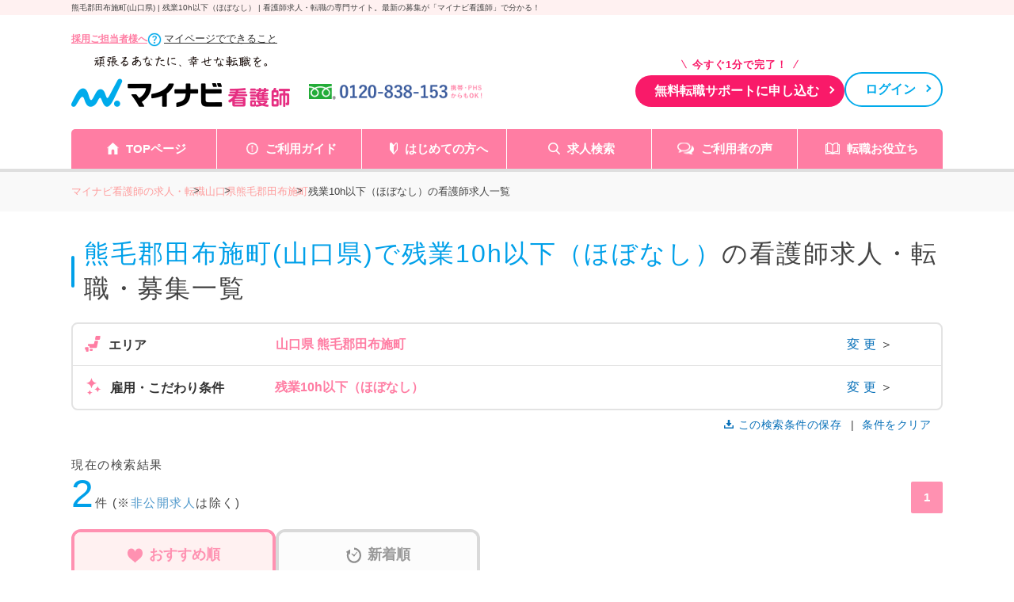

--- FILE ---
content_type: text/html; charset=UTF-8
request_url: https://kango.mynavi.jp/r/pr_yamaguchi/ci_35343/fd_0256/
body_size: 29065
content:


<!DOCTYPE html>
<html lang="ja">

<head>
		<meta charset="utf-8">
	<meta name="viewport" content="width=device-width">
	<meta name="description" content="熊毛郡田布施町(山口県)で残業10h以下（ほぼなし）の看護師求人、2件掲載。「クリニック」「一般企業」の求人など、病院以外の求人も豊富にご用意。マイナビ看護師があなたの転職を無料サポートします。≪2026年2月4日更新≫">
	<meta name="keywords" content="山口県,熊毛郡田布施町,残業10h以下（ほぼなし）,看護師,ナース,求人,転職,募集,マイナビ,マイナビ看護師">
	<title>熊毛郡田布施町(山口県)で残業10h以下（ほぼなし）の看護師求人・転職・募集 ー マイナビ看護師・公式</title>
	<meta name="author" content="Mynavi Corporation"/>
	<meta name="copyright" content="Copyright Mynavi Corporation"/>
	<meta http-equiv="X-UA-Compatible" content="IE=Edge,chrome=1"/>

		<link rel="canonical" href="https://kango.mynavi.jp/r/pr_yamaguchi/ci_35343/fd_0256/">
		
	<!-- favicon_img -->
	<link rel="SHORTCUT ICON" href="/common/img/favicon.ico">

	<script type="text/javascript" src="/common/js/jquery.min.js"></script>
	<script type="text/javascript" src="/common/js/jquery.cookie.js" charset="utf-8" defer></script>
	<script type="text/javascript" src="/common/js/jQueryAutoHeight.js" defer></script>
	<script type="text/javascript" src="/common/js/rollover2.js" defer></script>
	<script type="text/javascript" src="/common/js/tab2.js" defer></script>
	<script type="text/javascript" src="/common/js/lazysizes.min.js"></script>
	<script type="text/javascript" src="/src/r_pc/js/slick.min.js"></script>

	<!-- ▼ 職場カルテ [6/22] 変更部分 -->
	<script type="text/javascript">
		$(function() {
		//都道府県検索の値が単一の場合のみ
			});
		</script>
	<!-- ▲ 職場カルテ　 [6/22] 変更部分 -->
	<script type="text/javascript">
	$(function() {
				$('.slide_recommend').slick({
			infinite: true,
			slidesToShow: 3,
			slidesToScroll: 3,
			prevArrow:'<p class="slick-prev prev">PREV</p>',
			nextArrow:'<p class="slick-next next">NEXT</p>'
		});

				
				if (navigator.userAgent.indexOf('MSIE ') > -1 || navigator.userAgent.indexOf('Trident/') > -1) {
			console.log("IE");
			let ie_html = '<div class="ie_modal"><p>2020年12月31日をもって Internet Explorer 11 のサポートは終了しました。 Internet Explorer の後継ブラウザーである Microsoft Edge をご利用いただくか、Google Chrome や Mozilla Firefox など、他社製ブラウザーのご利用をお願いいたします。</p></div>';
			$('#wrapper').append(ie_html);
		}
	});

		function replaceNoimage($target) {
		$target.attr("src", "/src/r_pc/img/slide_noimg.jpg");
	}
	    function removeImage($target) {
        $target.closest('.job-card').find('.inner .job-img').remove();
    }

	</script>

	<!-- ▼市区町村一覧ページに、近隣市区町村のリンク追加 start -->
	<script type="text/javascript">
	function printCityLink() {
					const innerClass = $('.job-market-info .list__item__inner p:last');
			let innerHTML = '<br>※近隣の市区：';
				innerClass.html(innerClass.html() + innerHTML);
	};
	</script>
	<!-- ▲市区町村一覧ページに、近隣市区町村のリンク追加 end -->

	<!--  サイト内検索/製品カテゴリ/製品一覧ページタグ -->
	
	<!-- Global site tag (gtag.js) - Google Marketing Platform --><script async src="https://www.googletagmanager.com/gtag/js?id=DC-10245790"></script><script>window.dataLayer = window.dataLayer || [];function gtag(){dataLayer.push(arguments);}gtag('js', new Date());gtag('config', 'DC-10245790');</script><!-- End of global snippet: Please do not remove -->
<!-- Google Tag Manager -->
<script>(function(w,d,s,l,i){w[l]=w[l]||[];w[l].push({'gtm.start':
new Date().getTime(),event:'gtm.js'});var f=d.getElementsByTagName(s)[0],
j=d.createElement(s),dl=l!='dataLayer'?'&l='+l:'';j.async=true;j.src=
'https://www.googletagmanager.com/gtm.js?id='+i+dl;f.parentNode.insertBefore(j,f);
})(window,document,'script','dataLayer','GTM-L44DF');</script>
<!-- End Google Tag Manager -->
<!-- Ptengine Tag -->
<script src="https://js.ptengine.jp/3fs1d2e1.js"></script>
<!-- End Ptengine Tag -->

	<link rel="stylesheet" href="/src/r_pc/css/result.css?1763358631">
    <link rel="stylesheet" href="/src/r_pc/css/result03.css">
    
	<!-- search-modal -->
	<link href="/src/r_pc/css/style.css?1763617505" rel="stylesheet" type="text/css" media="screen,tv,projection,print"/>
	
    <!-- google font -->
	<link rel="preconnect" href="https://fonts.googleapis.com">
	<link rel="preconnect" href="https://fonts.gstatic.com" crossorigin>
	<link href="https://fonts.googleapis.com/css2?family=Zen+Kaku+Gothic+New:wght@500;700&display=swap" rel="stylesheet">

	<!-- slick -->
	<link rel="stylesheet" type="text/css" href="/src/r_pc/css/slick.css">
	<link rel="stylesheet" type="text/css" href="/src/r_pc/css/slick-theme.css">
	<!-- ▼職場カルテ　変更部分 -->
	<link href="/src/r_pc/css/result_carte.css" rel="stylesheet" type="text/css" media="screen,tv,projection,print"/>
    
	<!-- ▲職場カルテ　変更部分 -->
		
	<!-- js -->
	<script src="/src/r_pc/js/result.js" defer></script>
	<!-- Workcarte Banner -->
	<script src="/src/r_pc/js/workcarte-banner.js" defer></script>

	<!-- PhotoSwipe -->
	<link rel="stylesheet" href="https://unpkg.com/photoswipe@5/dist/photoswipe.css">
	<script src="https://unpkg.com/photoswipe@5/dist/photoswipe-lightbox.esm.min.js" type="module"></script>
	<script type="module">
		import PhotoSwipeLightbox from 'https://unpkg.com/photoswipe@5/dist/photoswipe-lightbox.esm.min.js';

		const lightbox = new PhotoSwipeLightbox({
			gallery: '.gallery',
			children: 'a',
			pswpModule: () => import('https://unpkg.com/photoswipe@5/dist/photoswipe.esm.min.js')
		});
		lightbox.init();
	</script>
</head>

<body>
	<!-- Google Tag Manager (noscript) -->
<noscript><iframe src="https://www.googletagmanager.com/ns.html?id=GTM-L44DF" height="0" width="0" style="display:none;visibility:hidden"></iframe></noscript>
<!-- End Google Tag Manager (noscript) -->

	<div class="wrapper">
		<!-- header -->
		<p id="screen_title">熊毛郡田布施町(山口県) | 残業10h以下（ほぼなし） | 看護師求人・転職の専門サイト。最新の募集が「マイナビ看護師」で分かる！</p>
		
<script type="text/javascript" src="/common/js/jquery.define.check.js"></script>
<script type="text/javascript" src="/common/js/common2.js" defer></script>
<script type="text/javascript" src="/search/js/search_common.js?1733983152" defer></script>
<script type="text/javascript" async src="/common/js/set_utm_param.js?1763018724"></script><link href="/common/css/header03.css" rel="stylesheet" type="text/css">

<header id="header">
  <!-- ページタイトル -->
	<div class="desc">
		<div class="inner clearfix">
			<h1 id="screen_title_area"></h1>
		</div>
	</div>
	<!-- ヘッダー -->
	<div class="header-inner">
		<div class="inner clearfix">
			<div class="header-top">
				<p class="employer-link">
					<a href="/employer/">採用ご担当者様へ</a>
				</p>
				<div class="help">
					<img src="/img/index/common/help_ico.png">
					<a href="/about_mypage/" class="help_txt">マイページでできること</a>
				</div>
			</div>
			<div class="header-top clearfix">
				<div class="logo">
					<a href="/" class="rollover"><img src="/common/img/header/logo.png" alt="マイナビ看護師" width="276px" height="100%"></a>
				</div>
				<div class="header-tel">
					<img src="/common/img/header/tel_bnr.png" alt="" width="284px" height="100%">
				</div>
				<div class="header-add">
					<div class="apply-btn">
						<p>今すぐ1分で完了！</p>
						<a href="/entry/" class="btn">無料転職サポートに申し込む</a>
					</div>
					<div class="login-btn">
						<a href="https://m-mypage.mynavi-agent.jp/sign_in?utm_source=about_mypage&utm_medium=referral&utm_campaign=mypage_login_kango" class="btn">ログイン</a>
					</div>
				</div>
			</div>
		</div>
		<nav class="gnavi">
			<div class="inner clearfix">
				<ul class="gnavi-in">
					<li class="nav01"><a href="/">TOPページ</a></li>
					<li class="nav02"><a href="/about/">ご利用ガイド</a></li>
					<li class="nav03"><a href="/contents/helpful/first/">はじめての方へ</a></li>
					<li class="nav04"><a href="/search/">求人検索</a></li>
					<li class="nav05"><a href="/user_voice/">ご利用者の声</a></li>
					<li class="nav06"><a href="/contents/helpful/">転職お役立ち</a></li>
				</ul>
			</div>
		</nav>
	</div>
</header>
<!-- 画面タイトルセット処理 -->
<script language="JavaScript">
	var title = $("#screen_title").text();
	$("#screen_title_area").text(title);
    $("#screen_title").css('display','none');
  </script>

		<!-- パンくずリスト -->
		<div id="topicpath">
			<div class="inner">
				<ul itemscope itemtype="http://schema.org/BreadcrumbList"><li class="home" itemprop="itemListElement" itemscope itemtype="http://schema.org/ListItem"><a itemprop="item" href="/"><span itemprop="name">マイナビ看護師の求人・転職</span></a><meta itemprop="position" content="1"/></li><li itemprop="itemListElement" itemscope itemtype="http://schema.org/ListItem"><a itemprop="item" href="/r/pr_yamaguchi/"><span itemprop="name">山口県</span></a><meta itemprop="position" content="2"/></li><li itemprop="itemListElement" itemscope itemtype="http://schema.org/ListItem"><a itemprop="item" href="/r/pr_yamaguchi/ci_35343/"><span itemprop="name">熊毛郡田布施町</span></a><meta itemprop="position" content="3"/></li><li itemprop="itemListElement" itemscope itemtype="http://schema.org/ListItem"><a itemprop="item" href="https://kango.mynavi.jp/r/pr_yamaguchi/ci_35343/fd_0256/"><span itemprop="name">残業10h以下（ほぼなし）の看護師求人一覧</span></a><meta itemprop="position" content="4"/></li></ul>			</div>
		</div>

		<main id="main">
            <!--add top inc path logic -->
			<section id="result_header">
                <div class="inner">
                                        <div class="result_header">
                        <div class="inner">
                            <h2>
                                <svg width="17" height="15" viewBox="0 0 17 15" fill="none" xmlns="http://www.w3.org/2000/svg">
                                    <path d="M15.718 13.3402L12.2807 10.0674C13.0773 9.03665 13.5546 7.77068 13.5665 6.40401V6.40263L13.5668 6.34954C13.5671 4.61121 12.8153 3.0259 11.6015 1.8808C10.395 0.739808 8.71765 0.0229718 6.86866 0.00146792V0.00117495C6.82155 -0.000465673 6.79272 9.09676e-05 6.78255 9.09676e-05C4.9257 -0.000465673 3.23176 0.703597 2.0084 1.83996C0.783323 2.97472 0.0154618 4.55488 0.000313054 6.2962V6.294L6.25214e-08 6.35089C-0.00025033 8.08867 0.751617 9.67427 1.96562 10.8194C3.17796 11.9661 4.86607 12.6846 6.72609 12.699H6.7357H6.74383H6.78543C8.29061 12.6995 9.68846 12.2367 10.8153 11.4559L14.2311 14.7082C14.6349 15.0926 15.2948 15.0978 15.7055 14.7202C16.1159 14.3423 16.1215 13.7243 15.718 13.3402ZM11.4816 6.38874V6.38766C11.4703 7.59809 10.9424 8.68219 10.0911 9.47335C9.23856 10.2629 8.07602 10.7469 6.78549 10.7475C6.77764 10.7475 6.76017 10.7475 6.74358 10.7475C5.44987 10.7366 4.29164 10.2422 3.44641 9.44561C2.60265 8.64736 2.08549 7.55918 2.0849 6.35092L2.08521 6.31474V6.31254C2.09657 5.10159 2.62474 4.01745 3.47608 3.22629C4.32889 2.43624 5.49174 1.95217 6.78258 1.95164H6.79538L6.8079 1.95188L6.82299 1.95217C8.11705 1.96307 9.27521 2.45748 10.1204 3.25436C10.9642 4.05261 11.4814 5.14108 11.482 6.3496L11.4816 6.38874Z" fill="#FF7DA3"></path>
                                </svg>
                                <span class="keyword">熊毛郡田布施町(山口県)で残業10h以下（ほぼなし）</span>の看護師求人・転職・募集一覧                            </h2>
                        </div>
                    </div>
                    <!-- ▲／タイトル end -->

                    <!-- ▼TOP企業情報 start -->
                                        <!-- ▲／TOP企業情報 end -->

                    <!-- 検索要素 start -->
                    <script>
    // js側で件数ファイルにアクセスする際のパス
    var count_json_path = '/inc/search_condition_count.json';
    // 検索URL
    var result_url = '/r/';
</script>
<link rel="stylesheet" type="text/css" href="/common/css/jquery-ui.min.css" media="screen,tv,projection,print">
<link rel="stylesheet" type="text/css" href="/common/css/suggest.css" media="screen,tv,projection,print"/>
<link rel="stylesheet" type="text/css" href="/common/css/colorbox.css" media="screen,tv,projection,print"/>
<script type="text/javascript" src="/common/js/jquery-ui.min.js" defer></script>
<script type="text/javascript" src="/common/js/suggest2.js?1763358567" charset="utf-8"></script>
<script type="text/javascript" src="/common/js/jquery.colorbox-min.js" charset="utf-8"></script>

<!-- モーダル：エリア -->
<aside class="modalDialogWrapper">
    <div id="mordalDialog">

        <!-- 検索モーダル -->
        <form class="search_wrapper search_condition_area">

            <!-- header -->
            <div class="header">
                <svg width="21" height="22" viewBox="0 0 21 22" fill="none" xmlns="http://www.w3.org/2000/svg">
                    <path d="M3.57427 19.9736C2.33187 19.9736 1.32382 18.9693 1.32382 17.7232V6.68048H4.80623C5.84268 6.68048 6.68018 5.84268 6.68018 4.80618V1.32421H13.7583C15.0006 1.32421 16.0052 2.32843 16.0052 3.57457V8.92362C16.4381 9.18642 16.8465 9.50602 17.2122 9.87139C17.251 9.91053 17.2936 9.95316 17.329 9.99582V3.57457C17.329 1.6008 15.7282 0 13.7583 0H6.13388L5.7432 0.386848L0.386891 5.7432L0 6.13388V17.7232C0 19.6935 1.60424 21.2978 3.57427 21.2978H11.199C11.199 21.2978 9.89734 20.174 9.5379 19.9736H3.57427V19.9736Z" fill="#F783A6"/>
                    <path d="M8.16049 9.87133C8.55777 9.47404 8.99799 9.13678 9.47013 8.86328H3.74463V10.1272H7.91892C7.99725 10.0418 8.07524 9.95658 8.16049 9.87133Z" fill="#F783A6"/>
                    <path d="M13.5063 5.49023H8.35938V6.7548H13.5063V5.49023Z" fill="#F783A6"/>
                    <path d="M3.74463 12.4121V13.676H6.32886C6.3784 13.2465 6.46713 12.8239 6.60549 12.4121H3.74463Z" fill="#F783A6"/>
                    <path d="M3.74463 17.2268H6.94623C6.74411 16.8184 6.59127 16.3962 6.4814 15.9629H3.74463V17.2268Z" fill="#F783A6"/>
                    <path d="M19.6755 19.9691C19.6755 19.9691 18.1014 18.5922 17.7246 18.2164C17.1721 17.6663 16.9512 17.4015 17.1461 16.9547C17.9995 15.2145 17.7042 13.0542 16.2569 11.6073C14.4371 9.78714 11.4861 9.78714 9.66619 11.6073C7.84629 13.4276 7.84629 16.3779 9.66619 18.1981C11.1127 19.6446 13.2744 19.9399 15.0131 19.0868C15.4603 18.892 15.7255 19.1129 16.2753 19.6657C16.6514 20.0422 18.0279 21.6163 18.0279 21.6163C18.7416 22.33 19.2907 21.8912 19.6211 21.5615C19.95 21.2319 20.3892 20.6828 19.6755 19.9691ZM14.8696 16.8104C13.8159 17.8639 12.1076 17.8639 11.0535 16.8104C10 15.757 10 14.048 11.0535 12.9949C12.1076 11.9415 13.8159 11.9415 14.8696 12.9949C15.9231 14.048 15.9231 15.757 14.8696 16.8104Z" fill="#F783A6"/>
                </svg>

                <p class="title modal_title">エリア・駅から探す</p>
                <p class="close_btn"><span class="close"></span></p>
            </div>

            <!-- 条件項目の選択に戻るボタン -->
            <div class="select__back_area">
                <p class="select__back"></p>
            </div>

            <!-- 検索条件：エリア・駅メイン画面 -->
            <ul class="search__select" id="dialogSearchAreaMain" data-target="main" data-page="1">
                <!-- 検索条件 -->
                <li class="search__select__list area-select">
                    <dl class="jyoken__list">
                        <dd class="jyoken__list__item" data-open="area_pref">
                            <a href="">
                                <span class="search_item-text">エリア</span>
                                <span class="search_item-desc">北海道・東北、関東など</span>
                            </a>
                        </dd>
                        <dd class="jyoken__list__item" data-open="lnst_pref">
                            <a href="">
                                <span class="search_item-text">駅・路線</span>
                                <span class="search_item-desc">路線、駅名など</span>
                            </a>
                        </dd>
                    </dl>
                </li>
            </ul>

            <!-- 検索条件：エリア（都道府県選択画面） -->
            <ul class="search__select search__area_pref" data-target="area_pref" data-page="2">
                <li class="search__select__list"><dl class="jyoken__list area__list"><dt class="jyoken__list__heading heading ">関東</dt><dd class="jyoken__list__item area__list__item" data-code="tokyo">    <a href="/r/pr_tokyo/">        <span class="search_item-text">東京都</span>    </a></dd><dd class="jyoken__list__item area__list__item" data-code="saitama">    <a href="/r/pr_saitama/">        <span class="search_item-text">埼玉県</span>    </a></dd><dd class="jyoken__list__item area__list__item" data-code="kanagawa">    <a href="/r/pr_kanagawa/">        <span class="search_item-text">神奈川県</span>    </a></dd><dd class="jyoken__list__item area__list__item" data-code="chiba">    <a href="/r/pr_chiba/">        <span class="search_item-text">千葉県</span>    </a></dd><dd class="jyoken__list__item area__list__item" data-code="tochigi">    <a href="/r/pr_tochigi/">        <span class="search_item-text">栃木県</span>    </a></dd><dd class="jyoken__list__item area__list__item" data-code="ibaraki">    <a href="/r/pr_ibaraki/">        <span class="search_item-text">茨城県</span>    </a></dd><dd class="jyoken__list__item area__list__item" data-code="gunma">    <a href="/r/pr_gunma/">        <span class="search_item-text">群馬県</span>    </a></dd></dl></li><li class="search__select__list"><dl class="jyoken__list area__list"><dt class="jyoken__list__heading heading ">甲信越・北陸</dt><dd class="jyoken__list__item area__list__item" data-code="niigata">    <a href="/r/pr_niigata/">        <span class="search_item-text">新潟県</span>    </a></dd><dd class="jyoken__list__item area__list__item" data-code="yamanashi">    <a href="/r/pr_yamanashi/">        <span class="search_item-text">山梨県</span>    </a></dd><dd class="jyoken__list__item area__list__item" data-code="toyama">    <a href="/r/pr_toyama/">        <span class="search_item-text">富山県</span>    </a></dd><dd class="jyoken__list__item area__list__item" data-code="nagano">    <a href="/r/pr_nagano/">        <span class="search_item-text">長野県</span>    </a></dd><dd class="jyoken__list__item area__list__item" data-code="ishikawa">    <a href="/r/pr_ishikawa/">        <span class="search_item-text">石川県</span>    </a></dd><dd class="jyoken__list__item area__list__item" data-code="fukui">    <a href="/r/pr_fukui/">        <span class="search_item-text">福井県</span>    </a></dd></dl></li><li class="search__select__list"><dl class="jyoken__list area__list"><dt class="jyoken__list__heading heading ">東海</dt><dd class="jyoken__list__item area__list__item" data-code="gifu">    <a href="/r/pr_gifu/">        <span class="search_item-text">岐阜県</span>    </a></dd><dd class="jyoken__list__item area__list__item" data-code="shizuoka">    <a href="/r/pr_shizuoka/">        <span class="search_item-text">静岡県</span>    </a></dd><dd class="jyoken__list__item area__list__item" data-code="aichi">    <a href="/r/pr_aichi/">        <span class="search_item-text">愛知県</span>    </a></dd><dd class="jyoken__list__item area__list__item" data-code="mie">    <a href="/r/pr_mie/">        <span class="search_item-text">三重県</span>    </a></dd></dl></li><li class="search__select__list"><dl class="jyoken__list area__list"><dt class="jyoken__list__heading heading ">関西</dt><dd class="jyoken__list__item area__list__item" data-code="shiga">    <a href="/r/pr_shiga/">        <span class="search_item-text">滋賀県</span>    </a></dd><dd class="jyoken__list__item area__list__item" data-code="kyoto">    <a href="/r/pr_kyoto/">        <span class="search_item-text">京都府</span>    </a></dd><dd class="jyoken__list__item area__list__item" data-code="osaka">    <a href="/r/pr_osaka/">        <span class="search_item-text">大阪府</span>    </a></dd><dd class="jyoken__list__item area__list__item" data-code="hyogo">    <a href="/r/pr_hyogo/">        <span class="search_item-text">兵庫県</span>    </a></dd><dd class="jyoken__list__item area__list__item" data-code="nara">    <a href="/r/pr_nara/">        <span class="search_item-text">奈良県</span>    </a></dd><dd class="jyoken__list__item area__list__item" data-code="wakayama">    <a href="/r/pr_wakayama/">        <span class="search_item-text">和歌山県</span>    </a></dd></dl></li><li class="search__select__list"><dl class="jyoken__list area__list"><dt class="jyoken__list__heading heading ">北海道・東北</dt><dd class="jyoken__list__item area__list__item" data-code="hokkaido">    <a href="/r/pr_hokkaido/">        <span class="search_item-text">北海道</span>    </a></dd><dd class="jyoken__list__item area__list__item" data-code="akita">    <a href="/r/pr_akita/">        <span class="search_item-text">秋田県</span>    </a></dd><dd class="jyoken__list__item area__list__item" data-code="aomori">    <a href="/r/pr_aomori/">        <span class="search_item-text">青森県</span>    </a></dd><dd class="jyoken__list__item area__list__item" data-code="yamagata">    <a href="/r/pr_yamagata/">        <span class="search_item-text">山形県</span>    </a></dd><dd class="jyoken__list__item area__list__item" data-code="fukushima">    <a href="/r/pr_fukushima/">        <span class="search_item-text">福島県</span>    </a></dd><dd class="jyoken__list__item area__list__item" data-code="iwate">    <a href="/r/pr_iwate/">        <span class="search_item-text">岩手県</span>    </a></dd><dd class="jyoken__list__item area__list__item" data-code="miyagi">    <a href="/r/pr_miyagi/">        <span class="search_item-text">宮城県</span>    </a></dd></dl></li><li class="search__select__list"><dl class="jyoken__list area__list"><dt class="jyoken__list__heading heading ">中国・四国</dt><dd class="jyoken__list__item area__list__item" data-code="tottori">    <a href="/r/pr_tottori/">        <span class="search_item-text">鳥取県</span>    </a></dd><dd class="jyoken__list__item area__list__item" data-code="shimane">    <a href="/r/pr_shimane/">        <span class="search_item-text">島根県</span>    </a></dd><dd class="jyoken__list__item area__list__item" data-code="okayama">    <a href="/r/pr_okayama/">        <span class="search_item-text">岡山県</span>    </a></dd><dd class="jyoken__list__item area__list__item" data-code="hiroshima">    <a href="/r/pr_hiroshima/">        <span class="search_item-text">広島県</span>    </a></dd><dd class="jyoken__list__item area__list__item" data-code="yamaguchi">    <a href="/r/pr_yamaguchi/">        <span class="search_item-text">山口県</span>    </a></dd><dd class="jyoken__list__item area__list__item" data-code="tokushima">    <a href="/r/pr_tokushima/">        <span class="search_item-text">徳島県</span>    </a></dd><dd class="jyoken__list__item area__list__item" data-code="kagawa">    <a href="/r/pr_kagawa/">        <span class="search_item-text">香川県</span>    </a></dd><dd class="jyoken__list__item area__list__item" data-code="ehime">    <a href="/r/pr_ehime/">        <span class="search_item-text">愛媛県</span>    </a></dd><dd class="jyoken__list__item area__list__item" data-code="kochi">    <a href="/r/pr_kochi/">        <span class="search_item-text">高知県</span>    </a></dd></dl></li><li class="search__select__list"><dl class="jyoken__list area__list"><dt class="jyoken__list__heading heading ">九州・沖縄</dt><dd class="jyoken__list__item area__list__item" data-code="fukuoka">    <a href="/r/pr_fukuoka/">        <span class="search_item-text">福岡県</span>    </a></dd><dd class="jyoken__list__item area__list__item" data-code="saga">    <a href="/r/pr_saga/">        <span class="search_item-text">佐賀県</span>    </a></dd><dd class="jyoken__list__item area__list__item" data-code="nagasaki">    <a href="/r/pr_nagasaki/">        <span class="search_item-text">長崎県</span>    </a></dd><dd class="jyoken__list__item area__list__item" data-code="kumamoto">    <a href="/r/pr_kumamoto/">        <span class="search_item-text">熊本県</span>    </a></dd><dd class="jyoken__list__item area__list__item" data-code="oita">    <a href="/r/pr_oita/">        <span class="search_item-text">大分県</span>    </a></dd><dd class="jyoken__list__item area__list__item" data-code="miyazaki">    <a href="/r/pr_miyazaki/">        <span class="search_item-text">宮崎県</span>    </a></dd><dd class="jyoken__list__item area__list__item" data-code="kagoshima">    <a href="/r/pr_kagoshima/">        <span class="search_item-text">鹿児島県</span>    </a></dd><dd class="jyoken__list__item area__list__item" data-code="okinawa">    <a href="/r/pr_okinawa/">        <span class="search_item-text">沖縄県</span>    </a></dd></dl></li>            </ul>

            <!-- 検索条件：エリア（市区町村詳細画面） -->
            <ul class="search__select" id="dialogSearchCity" data-target="area_city" data-page="3">
                <div class="announce">
                    <p class="announce_text">※市区町村は5つまで選択可能です</p>
                    <p class="selectable-announce"><span class="city_count">0つ</span>選択中</p>
                </div>
                <li class="search__select__list search__city_list"></li>
            </ul>

            <!-- 検索条件：駅・路線（都道府県選択画面） -->
            <ul class="search__select search_ln_pref" id="dialogSearchLnPref" data-target="lnst_pref" data-page="4">
                <!-- フリーワード検索 -->
                <dl class="search_form__list">
                    <dd class="search_form__list__item search__text__box searchOption_suggestitem" id="searchSt-suggest">
                        <p class="heading">駅名を入力して探す</p>
                        <input id="searchSt-input" class="searchOption_item-textbox suggest-input" type="text" value="" placeholder="駅名を入力してください">
                        <input type="hidden" class="suggest-input" id="searchLinePref-tmp">
                        <input type="hidden" class="suggest-input" id="searchLine-tmp">
                        <input type="hidden" class="suggest-input" id="searchSt-tmp">
                    </dd>
                </dl>
                <li class="search__select__list"><dl class="jyoken__list area__list"><dt class="jyoken__list__heading heading ">関東</dt><dd class="jyoken__list__item area__list__item" data-code="tokyo">    <a href="/r/pr_tokyo/">        <span class="search_item-text">東京都</span>    </a></dd><dd class="jyoken__list__item area__list__item" data-code="saitama">    <a href="/r/pr_saitama/">        <span class="search_item-text">埼玉県</span>    </a></dd><dd class="jyoken__list__item area__list__item" data-code="kanagawa">    <a href="/r/pr_kanagawa/">        <span class="search_item-text">神奈川県</span>    </a></dd><dd class="jyoken__list__item area__list__item" data-code="chiba">    <a href="/r/pr_chiba/">        <span class="search_item-text">千葉県</span>    </a></dd><dd class="jyoken__list__item area__list__item" data-code="tochigi">    <a href="/r/pr_tochigi/">        <span class="search_item-text">栃木県</span>    </a></dd><dd class="jyoken__list__item area__list__item" data-code="ibaraki">    <a href="/r/pr_ibaraki/">        <span class="search_item-text">茨城県</span>    </a></dd><dd class="jyoken__list__item area__list__item" data-code="gunma">    <a href="/r/pr_gunma/">        <span class="search_item-text">群馬県</span>    </a></dd></dl></li><li class="search__select__list"><dl class="jyoken__list area__list"><dt class="jyoken__list__heading heading ">甲信越・北陸</dt><dd class="jyoken__list__item area__list__item" data-code="niigata">    <a href="/r/pr_niigata/">        <span class="search_item-text">新潟県</span>    </a></dd><dd class="jyoken__list__item area__list__item" data-code="yamanashi">    <a href="/r/pr_yamanashi/">        <span class="search_item-text">山梨県</span>    </a></dd><dd class="jyoken__list__item area__list__item" data-code="toyama">    <a href="/r/pr_toyama/">        <span class="search_item-text">富山県</span>    </a></dd><dd class="jyoken__list__item area__list__item" data-code="nagano">    <a href="/r/pr_nagano/">        <span class="search_item-text">長野県</span>    </a></dd><dd class="jyoken__list__item area__list__item" data-code="ishikawa">    <a href="/r/pr_ishikawa/">        <span class="search_item-text">石川県</span>    </a></dd><dd class="jyoken__list__item area__list__item" data-code="fukui">    <a href="/r/pr_fukui/">        <span class="search_item-text">福井県</span>    </a></dd></dl></li><li class="search__select__list"><dl class="jyoken__list area__list"><dt class="jyoken__list__heading heading ">東海</dt><dd class="jyoken__list__item area__list__item" data-code="gifu">    <a href="/r/pr_gifu/">        <span class="search_item-text">岐阜県</span>    </a></dd><dd class="jyoken__list__item area__list__item" data-code="shizuoka">    <a href="/r/pr_shizuoka/">        <span class="search_item-text">静岡県</span>    </a></dd><dd class="jyoken__list__item area__list__item" data-code="aichi">    <a href="/r/pr_aichi/">        <span class="search_item-text">愛知県</span>    </a></dd><dd class="jyoken__list__item area__list__item" data-code="mie">    <a href="/r/pr_mie/">        <span class="search_item-text">三重県</span>    </a></dd></dl></li><li class="search__select__list"><dl class="jyoken__list area__list"><dt class="jyoken__list__heading heading ">関西</dt><dd class="jyoken__list__item area__list__item" data-code="shiga">    <a href="/r/pr_shiga/">        <span class="search_item-text">滋賀県</span>    </a></dd><dd class="jyoken__list__item area__list__item" data-code="kyoto">    <a href="/r/pr_kyoto/">        <span class="search_item-text">京都府</span>    </a></dd><dd class="jyoken__list__item area__list__item" data-code="osaka">    <a href="/r/pr_osaka/">        <span class="search_item-text">大阪府</span>    </a></dd><dd class="jyoken__list__item area__list__item" data-code="hyogo">    <a href="/r/pr_hyogo/">        <span class="search_item-text">兵庫県</span>    </a></dd><dd class="jyoken__list__item area__list__item" data-code="nara">    <a href="/r/pr_nara/">        <span class="search_item-text">奈良県</span>    </a></dd><dd class="jyoken__list__item area__list__item" data-code="wakayama">    <a href="/r/pr_wakayama/">        <span class="search_item-text">和歌山県</span>    </a></dd></dl></li><li class="search__select__list"><dl class="jyoken__list area__list"><dt class="jyoken__list__heading heading ">北海道・東北</dt><dd class="jyoken__list__item area__list__item" data-code="hokkaido">    <a href="/r/pr_hokkaido/">        <span class="search_item-text">北海道</span>    </a></dd><dd class="jyoken__list__item area__list__item" data-code="akita">    <a href="/r/pr_akita/">        <span class="search_item-text">秋田県</span>    </a></dd><dd class="jyoken__list__item area__list__item" data-code="aomori">    <a href="/r/pr_aomori/">        <span class="search_item-text">青森県</span>    </a></dd><dd class="jyoken__list__item area__list__item" data-code="yamagata">    <a href="/r/pr_yamagata/">        <span class="search_item-text">山形県</span>    </a></dd><dd class="jyoken__list__item area__list__item" data-code="fukushima">    <a href="/r/pr_fukushima/">        <span class="search_item-text">福島県</span>    </a></dd><dd class="jyoken__list__item area__list__item" data-code="iwate">    <a href="/r/pr_iwate/">        <span class="search_item-text">岩手県</span>    </a></dd><dd class="jyoken__list__item area__list__item" data-code="miyagi">    <a href="/r/pr_miyagi/">        <span class="search_item-text">宮城県</span>    </a></dd></dl></li><li class="search__select__list"><dl class="jyoken__list area__list"><dt class="jyoken__list__heading heading ">中国・四国</dt><dd class="jyoken__list__item area__list__item" data-code="tottori">    <a href="/r/pr_tottori/">        <span class="search_item-text">鳥取県</span>    </a></dd><dd class="jyoken__list__item area__list__item" data-code="shimane">    <a href="/r/pr_shimane/">        <span class="search_item-text">島根県</span>    </a></dd><dd class="jyoken__list__item area__list__item" data-code="okayama">    <a href="/r/pr_okayama/">        <span class="search_item-text">岡山県</span>    </a></dd><dd class="jyoken__list__item area__list__item" data-code="hiroshima">    <a href="/r/pr_hiroshima/">        <span class="search_item-text">広島県</span>    </a></dd><dd class="jyoken__list__item area__list__item" data-code="yamaguchi">    <a href="/r/pr_yamaguchi/">        <span class="search_item-text">山口県</span>    </a></dd><dd class="jyoken__list__item area__list__item" data-code="tokushima">    <a href="/r/pr_tokushima/">        <span class="search_item-text">徳島県</span>    </a></dd><dd class="jyoken__list__item area__list__item" data-code="kagawa">    <a href="/r/pr_kagawa/">        <span class="search_item-text">香川県</span>    </a></dd><dd class="jyoken__list__item area__list__item" data-code="ehime">    <a href="/r/pr_ehime/">        <span class="search_item-text">愛媛県</span>    </a></dd><dd class="jyoken__list__item area__list__item" data-code="kochi">    <a href="/r/pr_kochi/">        <span class="search_item-text">高知県</span>    </a></dd></dl></li><li class="search__select__list"><dl class="jyoken__list area__list"><dt class="jyoken__list__heading heading ">九州・沖縄</dt><dd class="jyoken__list__item area__list__item" data-code="fukuoka">    <a href="/r/pr_fukuoka/">        <span class="search_item-text">福岡県</span>    </a></dd><dd class="jyoken__list__item area__list__item" data-code="saga">    <a href="/r/pr_saga/">        <span class="search_item-text">佐賀県</span>    </a></dd><dd class="jyoken__list__item area__list__item" data-code="nagasaki">    <a href="/r/pr_nagasaki/">        <span class="search_item-text">長崎県</span>    </a></dd><dd class="jyoken__list__item area__list__item" data-code="kumamoto">    <a href="/r/pr_kumamoto/">        <span class="search_item-text">熊本県</span>    </a></dd><dd class="jyoken__list__item area__list__item" data-code="oita">    <a href="/r/pr_oita/">        <span class="search_item-text">大分県</span>    </a></dd><dd class="jyoken__list__item area__list__item" data-code="miyazaki">    <a href="/r/pr_miyazaki/">        <span class="search_item-text">宮崎県</span>    </a></dd><dd class="jyoken__list__item area__list__item" data-code="kagoshima">    <a href="/r/pr_kagoshima/">        <span class="search_item-text">鹿児島県</span>    </a></dd><dd class="jyoken__list__item area__list__item" data-code="okinawa">    <a href="/r/pr_okinawa/">        <span class="search_item-text">沖縄県</span>    </a></dd></dl></li>            </ul>

            <!-- 検索条件：駅・路線（路線選択画面） -->
            <ul class="search__select" id="dialogSearchLine" data-target="lnst_line" data-page="5">
                <!-- フリーワード検索 -->
                <dl class="search_form__list">
                    <dd class="search_form__list__item search__text__box searchOption_suggestitem" id="searchLine-suggest">
                        <p class="heading">駅名を入力して探す</p>
                        <input id="searchLine-input" class="searchOption_item-textbox suggest-input" type="text" value="" placeholder="駅名を入力してください">
                        <input type="hidden" class="suggest-input" id="searchLinePref-tmp-line">
                        <input type="hidden" class="suggest-input" id="searchLine-tmp-line">
                        <input type="hidden" class="suggest-input" id="searchSt-tmp-line">
                    </dd>
                </dl>
                <div class="pref-announce">
                    <p class="selectable-announce"><span class="target_pref"></span>を選択中</p>
                </div>
                <li class="search__select__list search__line_list"></li>
            </ul>

            <!-- 検索条件：駅・路線（駅選択画面） -->
            <ul class="search__select" id="dialogSearchStation" data-target="lnst_station" data-page="6">
                <div class="announce">
                    <p class="announce_text">※駅は5つまで選択可能です</p>
                    <p class="selectable-announce"><span class="station_count">0つ</span>選択中</p>
                </div>
                <li class="search__select__list search__st_list"></li>
            </ul>


            <!-- footerボタン -->
            <div class="footer__search__button show">
                <div class="inner">
                    <p>該当件数<br><span id="search_count"></span>件</p>
                    <div>
                        <button class="select-btn clear-btn areaMordalTop">条件をクリア</button>
                        <button type="button" name="submit-btn" value="send" class="select-btn submit-btn">
                            <svg width="17" height="15" viewBox="0 0 17 15" fill="none" xmlns="http://www.w3.org/2000/svg">
                                <path d="M15.718 13.3402L12.2807 10.0674C13.0773 9.03665 13.5546 7.77068 13.5665 6.40401V6.40263L13.5668 6.34954C13.5671 4.61121 12.8153 3.0259 11.6015 1.8808C10.395 0.739808 8.71765 0.0229718 6.86866 0.00146792V0.00117495C6.82155 -0.000465673 6.79272 9.09676e-05 6.78255 9.09676e-05C4.9257 -0.000465673 3.23176 0.703597 2.0084 1.83996C0.783323 2.97472 0.0154618 4.55488 0.000313054 6.2962V6.294L6.25214e-08 6.35089C-0.00025033 8.08867 0.751617 9.67427 1.96562 10.8194C3.17796 11.9661 4.86607 12.6846 6.72609 12.699H6.7357H6.74383H6.78543C8.29061 12.6995 9.68846 12.2367 10.8153 11.4559L14.2311 14.7082C14.6349 15.0926 15.2948 15.0978 15.7055 14.7202C16.1159 14.3423 16.1215 13.7243 15.718 13.3402ZM11.4816 6.38874V6.38766C11.4703 7.59809 10.9424 8.68219 10.0911 9.47335C9.23856 10.2629 8.07602 10.7469 6.78549 10.7475C6.77764 10.7475 6.76017 10.7475 6.74358 10.7475C5.44987 10.7366 4.29164 10.2422 3.44641 9.44561C2.60265 8.64736 2.08549 7.55918 2.0849 6.35092L2.08521 6.31474V6.31254C2.09657 5.10159 2.62474 4.01745 3.47608 3.22629C4.32889 2.43624 5.49174 1.95217 6.78258 1.95164H6.79538L6.8079 1.95188L6.82299 1.95217C8.11705 1.96307 9.27521 2.45748 10.1204 3.25436C10.9642 4.05261 11.4814 5.14108 11.482 6.3496L11.4816 6.38874Z" fill="#FFFFFF">
                                </path>
                            </svg>
                            検索する
                        </button>
                    </div>
                </div>
            </div>
        </form>
    </div>
</aside>

<!-- モーダル：雇用・こだわり条件 -->
<aside class="modalDialogWrapper">
    <div id="modalDialogShikaku">
        <form class="search_wrapper search_condition_area">

            <!-- header -->
            <div class="header">
                <svg width="21" height="22" viewBox="0 0 21 22" fill="none" xmlns="http://www.w3.org/2000/svg">
                    <path d="M3.57427 19.9736C2.33187 19.9736 1.32382 18.9693 1.32382 17.7232V6.68048H4.80623C5.84268 6.68048 6.68018 5.84268 6.68018 4.80618V1.32421H13.7583C15.0006 1.32421 16.0052 2.32843 16.0052 3.57457V8.92362C16.4381 9.18642 16.8465 9.50602 17.2122 9.87139C17.251 9.91053 17.2936 9.95316 17.329 9.99582V3.57457C17.329 1.6008 15.7282 0 13.7583 0H6.13388L5.7432 0.386848L0.386891 5.7432L0 6.13388V17.7232C0 19.6935 1.60424 21.2978 3.57427 21.2978H11.199C11.199 21.2978 9.89734 20.174 9.5379 19.9736H3.57427V19.9736Z" fill="#F783A6"/>
                    <path d="M8.16049 9.87133C8.55777 9.47404 8.99799 9.13678 9.47013 8.86328H3.74463V10.1272H7.91892C7.99725 10.0418 8.07524 9.95658 8.16049 9.87133Z" fill="#F783A6"/>
                    <path d="M13.5063 5.49023H8.35938V6.7548H13.5063V5.49023Z" fill="#F783A6"/>
                    <path d="M3.74463 12.4121V13.676H6.32886C6.3784 13.2465 6.46713 12.8239 6.60549 12.4121H3.74463Z" fill="#F783A6"/>
                    <path d="M3.74463 17.2268H6.94623C6.74411 16.8184 6.59127 16.3962 6.4814 15.9629H3.74463V17.2268Z" fill="#F783A6"/>
                    <path d="M19.6755 19.9691C19.6755 19.9691 18.1014 18.5922 17.7246 18.2164C17.1721 17.6663 16.9512 17.4015 17.1461 16.9547C17.9995 15.2145 17.7042 13.0542 16.2569 11.6073C14.4371 9.78714 11.4861 9.78714 9.66619 11.6073C7.84629 13.4276 7.84629 16.3779 9.66619 18.1981C11.1127 19.6446 13.2744 19.9399 15.0131 19.0868C15.4603 18.892 15.7255 19.1129 16.2753 19.6657C16.6514 20.0422 18.0279 21.6163 18.0279 21.6163C18.7416 22.33 19.2907 21.8912 19.6211 21.5615C19.95 21.2319 20.3892 20.6828 19.6755 19.9691ZM14.8696 16.8104C13.8159 17.8639 12.1076 17.8639 11.0535 16.8104C10 15.757 10 14.048 11.0535 12.9949C12.1076 11.9415 13.8159 11.9415 14.8696 12.9949C15.9231 14.048 15.9231 15.757 14.8696 16.8104Z" fill="#F783A6"/>
                </svg>
    
                <p class="title modal_title">希望の求人条件を選択</p>
                <p class="close_btn"><span class="close"></span></p>
            </div>

            <!-- 条件項目の選択に戻るボタン -->
            <div class="select__back_area">
                <p class="select__back"></p>
            </div>

            <!-- 検索条件 -->
            <ul class="search__select" id="dialogSearchOthermain" data-target="othermain">
                <!-- 検索条件：求人条件 -->
                <li class="search__select__list other-select">
                    <dl class="jyoken__list">
                        <dd class="jyoken__list__item" data-open="shikaku">
                            <a href="">
                                <span class="search_item-text">資格<span class="badge"></span></span>
                                <span class="search_item-desc">看護師、准看護師など</span>
                            </a>
                        </dd>
                        <dd class="jyoken__list__item" data-open="kinmukeitai">
                            <a href="">
                                <span class="search_item-text">勤務形態<span class="badge"></span></span>
                                <span class="search_item-desc">常勤、夜勤なし可など</span>
                            </a>
                        </dd>
                        <dd class="jyoken__list__item" data-open="nenshu">
                            <a href="">
                                <span class="search_item-text">年収<span class="badge"></span></span>
                                <span class="search_item-desc">年収500万円以上など</span>
                            </a>
                        </dd>
                        <dd class="jyoken__list__item" data-open="tantougyoumu">
                            <a href="">
                                <span class="search_item-text">担当業務<span class="badge"></span></span>
                                <span class="search_item-desc">病棟、外来など</span>
                            </a>
                        </dd>
                        <dd class="jyoken__list__item" data-open="shinryokamoku">
                            <a href="">
                                <span class="search_item-text">診療科目<span class="badge"></span></span>
                                <span class="search_item-desc">美容外科、循環器内科など</span>
                            </a>
                        </dd>
                        <dd class="jyoken__list__item" data-open="kodawari">
                            <a href="">
                                <span class="search_item-text">こだわり条件<span class="badge"></span></span>
                                <span class="search_item-desc">未経験歓迎、土日祝休みなど</span>
                            </a>
                        </dd>
                        <dd class="jyoken__list__item" data-open="koyoukeitai">
                            <a href="">
                                <span class="search_item-text">雇用形態<span class="badge"></span></span>
                                <span class="search_item-desc">正社員、契約社員など</span>
                            </a>
                        </dd>
                        <dd class="jyoken__list__item" data-open="shisetsukeitai">
                            <a href="">
                                <span class="search_item-text">施設形態<span class="badge"></span></span>
                                <span class="search_item-desc">病院、クリニック・診療所など</span>
                            </a>
                        </dd>
                    </dl>
                    <!-- フリーワード検索 -->
                    <dl class="search_form__list other-search_form__list">
                        <dd class="search_form__list__item">
                            <p class="heading">フリーワード検索</p>
                            <input type="text" id="free_word_old" value="" placeholder="キーワードを入力してください">
                        </dd>
                    </dl>
                </li>
            </ul>

            <!-- 検索条件：資格 -->
            <ul class="search__select" id="dialogSearchShikaku" data-target="shikaku">
                <li class="search__select__list">
                    <ul class="checkbox-list">
                        <li class="checkbox-list__item other-checkbox__item">	<input type="checkbox" id="shikaku_050368" name="shikaku" value="050368">	<label for="shikaku_050368" class="checkbox">看護師</label></li><li class="checkbox-list__item other-checkbox__item">	<input type="checkbox" id="shikaku_050369" name="shikaku" value="050369">	<label for="shikaku_050369" class="checkbox">准看護師</label></li><li class="checkbox-list__item other-checkbox__item">	<input type="checkbox" id="shikaku_050367" name="shikaku" value="050367">	<label for="shikaku_050367" class="checkbox">助産師</label></li><li class="checkbox-list__item other-checkbox__item">	<input type="checkbox" id="shikaku_050366" name="shikaku" value="050366">	<label for="shikaku_050366" class="checkbox">保健師</label></li><li class="checkbox-list__item other-checkbox__item">	<input type="checkbox" id="shikaku_050396" name="shikaku" value="050396">	<label for="shikaku_050396" class="checkbox">ケアマネージャー</label></li>                    </ul>
                </li>
            </ul>

            <!-- 検索条件：勤務形態 -->
            <ul class="search__select" id="dialogSearchKinmukeitai" data-target="kinmukeitai">
                <li class="search__select__list">
                    <ul class="checkbox-list">
                        <li class="checkbox-list__item other-checkbox__item">	<input type="checkbox" id="koda_0247" name="koda" value="0247">	<label for="koda_0247" class="checkbox">常勤（二交替制）</label></li><li class="checkbox-list__item other-checkbox__item">	<input type="checkbox" id="koda_0248" name="koda" value="0248">	<label for="koda_0248" class="checkbox">常勤（三交替制）</label></li><li class="checkbox-list__item other-checkbox__item">	<input type="checkbox" id="koda_0246" name="koda" value="0246">	<label for="koda_0246" class="checkbox">夜勤なし可（日勤のみ可）</label></li><li class="checkbox-list__item other-checkbox__item">	<input type="checkbox" id="gyoumu_0007" name="gyoumu" value="0007">	<label for="gyoumu_0007" class="checkbox">夜勤専従</label></li>                    </ul>
                </li>
            </ul>

            <!-- 検索条件：年収	-->
            <ul class="search__select" id="dialogSearchNenshu" data-target="nenshu">
                <li class="search__select__list">
                    <ul class="checkbox-list">
                        <li class="checkbox-list__item other-checkbox__item">	<input type="checkbox" id="ic_200" name="ic" value="200">	<label for="ic_200" class="checkbox">年収200万円～</label></li><li class="checkbox-list__item other-checkbox__item">	<input type="checkbox" id="ic_250" name="ic" value="250">	<label for="ic_250" class="checkbox">年収250万円～</label></li><li class="checkbox-list__item other-checkbox__item">	<input type="checkbox" id="ic_300" name="ic" value="300">	<label for="ic_300" class="checkbox">年収300万円～</label></li><li class="checkbox-list__item other-checkbox__item">	<input type="checkbox" id="ic_350" name="ic" value="350">	<label for="ic_350" class="checkbox">年収350万円～</label></li><li class="checkbox-list__item other-checkbox__item">	<input type="checkbox" id="ic_400" name="ic" value="400">	<label for="ic_400" class="checkbox">年収400万円～</label></li><li class="checkbox-list__item other-checkbox__item">	<input type="checkbox" id="ic_450" name="ic" value="450">	<label for="ic_450" class="checkbox">年収450万円～</label></li><li class="checkbox-list__item other-checkbox__item">	<input type="checkbox" id="ic_500" name="ic" value="500">	<label for="ic_500" class="checkbox">年収500万円～</label></li><li class="checkbox-list__item other-checkbox__item">	<input type="checkbox" id="ic_550" name="ic" value="550">	<label for="ic_550" class="checkbox">年収550万円～</label></li><li class="checkbox-list__item other-checkbox__item">	<input type="checkbox" id="ic_600" name="ic" value="600">	<label for="ic_600" class="checkbox">年収600万円～</label></li><li class="checkbox-list__item other-checkbox__item">	<input type="checkbox" id="ic_700" name="ic" value="700">	<label for="ic_700" class="checkbox">年収700万円～</label></li><li class="checkbox-list__item other-checkbox__item">	<input type="checkbox" id="ic_800" name="ic" value="800">	<label for="ic_800" class="checkbox">年収800万円～</label></li>                    </ul>
                </li>
            </ul>

            <!-- 検索条件：担当業務	-->
            <ul class="search__select" id="dialogSearchTantougyoumu" data-target="tantougyoumu">
                <li class="search__select__list">
                    <ul class="checkbox-list">
                        <li class="checkbox-list__item other-checkbox__item">	<input type="checkbox" id="gyoumu_0001" name="gyoumu" value="0001">	<label for="gyoumu_0001" class="checkbox">病棟</label></li><li class="checkbox-list__item other-checkbox__item">	<input type="checkbox" id="gyoumu_0002" name="gyoumu" value="0002">	<label for="gyoumu_0002" class="checkbox">外来</label></li><li class="checkbox-list__item other-checkbox__item">	<input type="checkbox" id="gyoumu_0003" name="gyoumu" value="0003">	<label for="gyoumu_0003" class="checkbox">手術室</label></li><li class="checkbox-list__item other-checkbox__item">	<input type="checkbox" id="gyoumu_0006" name="gyoumu" value="0006">	<label for="gyoumu_0006" class="checkbox">内視鏡室</label></li><li class="checkbox-list__item other-checkbox__item">	<input type="checkbox" id="gyoumu_0009-0010-0011-0012-0013-0014" name="gyoumu" value="0009-0010-0011-0012-0013-0014">	<label for="gyoumu_0009-0010-0011-0012-0013-0014" class="checkbox">ICU</label></li><li class="checkbox-list__item other-checkbox__item">	<input type="checkbox" id="gyoumu_0005" name="gyoumu" value="0005">	<label for="gyoumu_0005" class="checkbox">透析</label></li><li class="checkbox-list__item other-checkbox__item">	<input type="checkbox" id="gyoumu_0004" name="gyoumu" value="0004">	<label for="gyoumu_0004" class="checkbox">救急外来</label></li><li class="checkbox-list__item other-checkbox__item">	<input type="checkbox" id="gyoumu_0008" name="gyoumu" value="0008">	<label for="gyoumu_0008" class="checkbox">検診・健診</label></li>                    </ul>
                </li>
            </ul>

            <!-- 検索条件：診療科目	-->
            <ul class="search__select" id="dialogSearchShinryokamoku" data-target="shinryokamoku">
                <li class="search__select__list">
                    <ul class="checkbox-list">
                        <li class="checkbox-list__item other-checkbox__item">	<input type="checkbox" id="ms_16" name="ms" value="16">	<label for="ms_16" class="checkbox">美容外科</label></li><li class="checkbox-list__item other-checkbox__item">	<input type="checkbox" id="ms_12" name="ms" value="12">	<label for="ms_12" class="checkbox">小児科</label></li><li class="checkbox-list__item other-checkbox__item">	<input type="checkbox" id="ms_25" name="ms" value="25">	<label for="ms_25" class="checkbox">産科</label></li><li class="checkbox-list__item other-checkbox__item">	<input type="checkbox" id="ms_26" name="ms" value="26">	<label for="ms_26" class="checkbox">婦人科（レディースクリニック）</label></li><li class="checkbox-list__item other-checkbox__item">	<input type="checkbox" id="ms_14" name="ms" value="14">	<label for="ms_14" class="checkbox">整形外科</label></li><li class="checkbox-list__item other-checkbox__item">	<input type="checkbox" id="ms_42" name="ms" value="42">	<label for="ms_42" class="checkbox">循環器内科</label></li><li class="checkbox-list__item other-checkbox__item">	<input type="checkbox" id="ms_09" name="ms" value="09">	<label for="ms_09" class="checkbox">心療内科</label></li><li class="checkbox-list__item other-checkbox__item">	<input type="checkbox" id="ms_51" name="ms" value="51">	<label for="ms_51" class="checkbox">消化器外科</label></li><li class="checkbox-list__item other-checkbox__item">	<input type="checkbox" id="ms_19" name="ms" value="19">	<label for="ms_19" class="checkbox">心臓血管外科</label></li><li class="checkbox-list__item other-checkbox__item">	<input type="checkbox" id="ms_60" name="ms" value="60">	<label for="ms_60" class="checkbox">スポーツ整形外科</label></li><li class="checkbox-list__item other-checkbox__item">	<input type="checkbox" id="ms_17" name="ms" value="17">	<label for="ms_17" class="checkbox">脳神経外科</label></li><li class="checkbox-list__item other-checkbox__item">	<input type="checkbox" id="ms_27" name="ms" value="27">	<label for="ms_27" class="checkbox">眼科</label></li><li class="checkbox-list__item other-checkbox__item">	<input type="checkbox" id="ms_15" name="ms" value="15">	<label for="ms_15" class="checkbox">形成外科</label></li><li class="checkbox-list__item other-checkbox__item">	<input type="checkbox" id="ms_44" name="ms" value="44">	<label for="ms_44" class="checkbox">消化器内科</label></li><li class="checkbox-list__item other-checkbox__item">	<input type="checkbox" id="ms_32" name="ms" value="32">	<label for="ms_32" class="checkbox">歯科</label></li><li class="checkbox-list__item other-checkbox__item">	<input type="checkbox" id="ms_07" name="ms" value="07">	<label for="ms_07" class="checkbox">精神科</label></li><li class="checkbox-list__item other-checkbox__item">	<input type="checkbox" id="ms_48" name="ms" value="48">	<label for="ms_48" class="checkbox">血液内科</label></li><li class="checkbox-list__item other-checkbox__item">	<input type="checkbox" id="ms_13" name="ms" value="13">	<label for="ms_13" class="checkbox">外科</label></li><li class="checkbox-list__item other-checkbox__item">	<input type="checkbox" id="ms_01" name="ms" value="01">	<label for="ms_01" class="checkbox">内科</label></li><li class="checkbox-list__item other-checkbox__item">	<input type="checkbox" id="ms_06" name="ms" value="06">	<label for="ms_06" class="checkbox">神経内科</label></li>                    </ul>
                </li>
            </ul>

            <!-- 検索条件：こだわり	-->
            <ul class="search__select" id="dialogSearchKodawari" data-target="kodawari">
                <li class="search__select__list">
                    <ul class="checkbox-list">
                        <li class="checkbox-list__item other-checkbox__item">	<input type="checkbox" id="koda_0243" name="koda" value="0243">	<label for="koda_0243" class="checkbox">未経験歓迎</label></li><li class="checkbox-list__item other-checkbox__item">	<input type="checkbox" id="koda_0245" name="koda" value="0245">	<label for="koda_0245" class="checkbox">復職・ブランク可</label></li><li class="checkbox-list__item other-checkbox__item">	<input type="checkbox" id="koda_0249" name="koda" value="0249">	<label for="koda_0249" class="checkbox">寮・借り上げ社宅あり</label></li><li class="checkbox-list__item other-checkbox__item">	<input type="checkbox" id="koda_0252" name="koda" value="0252">	<label for="koda_0252" class="checkbox">住宅補助・手当あり</label></li><li class="checkbox-list__item other-checkbox__item">	<input type="checkbox" id="koda_0267" name="koda" value="0267">	<label for="koda_0267" class="checkbox">託児所・保育支援あり</label></li><li class="checkbox-list__item other-checkbox__item">	<input type="checkbox" id="koda_0110" name="koda" value="0110">	<label for="koda_0110" class="checkbox">産休・育休実績あり</label></li><li class="checkbox-list__item other-checkbox__item">	<input type="checkbox" id="koda_0111" name="koda" value="0111">	<label for="koda_0111" class="checkbox">資格取得支援あり</label></li><li class="checkbox-list__item other-checkbox__item">	<input type="checkbox" id="koda_0118" name="koda" value="0118">	<label for="koda_0118" class="checkbox">電子カルテあり</label></li><li class="checkbox-list__item other-checkbox__item">	<input type="checkbox" id="koda_0127" name="koda" value="0127">	<label for="koda_0127" class="checkbox">副業OK</label></li><li class="checkbox-list__item other-checkbox__item">	<input type="checkbox" id="koda_0260" name="koda" value="0260">	<label for="koda_0260" class="checkbox">土日・祝日休み</label></li><li class="checkbox-list__item other-checkbox__item">	<input type="checkbox" id="koda_003" name="koda" value="003">	<label for="koda_003" class="checkbox">4週8休以上</label></li><li class="checkbox-list__item other-checkbox__item">	<input type="checkbox" id="koda_0298" name="koda" value="0298">	<label for="koda_0298" class="checkbox">駅チカ（徒歩10分以内）</label></li><li class="checkbox-list__item other-checkbox__item">	<input type="checkbox" id="koda_0299" name="koda" value="0299">	<label for="koda_0299" class="checkbox">マイカー通勤可・相談可</label></li><li class="checkbox-list__item other-checkbox__item">	<input type="checkbox" id="koda_0256" name="koda" value="0256">	<label for="koda_0256" class="checkbox">残業10h以下（ほぼなし）</label></li><li class="checkbox-list__item other-checkbox__item">	<input type="checkbox" id="koda_0261" name="koda" value="0261">	<label for="koda_0261" class="checkbox">年収500万円以上可</label></li><li class="checkbox-list__item other-checkbox__item">	<input type="checkbox" id="koda_0228" name="koda" value="0228">	<label for="koda_0228" class="checkbox">年間休日120日以上</label></li><li class="checkbox-list__item other-checkbox__item">	<input type="checkbox" id="koda_02h5" name="koda" value="02h5">	<label for="koda_02h5" class="checkbox">1月入職可</label></li><li class="checkbox-list__item other-checkbox__item">	<input type="checkbox" id="koda_02ha" name="koda" value="02ha">	<label for="koda_02ha" class="checkbox">4月入職可</label></li><li class="checkbox-list__item other-checkbox__item">	<input type="checkbox" id="koda_02j8" name="koda" value="02j8">	<label for="koda_02j8" class="checkbox">夏～秋入職可</label></li><li class="checkbox-list__item other-checkbox__item">	<input type="checkbox" id="koda_0296" name="koda" value="0296">	<label for="koda_0296" class="checkbox">オンコールなし</label></li><li class="checkbox-list__item other-checkbox__item">	<input type="checkbox" id="koda_0301" name="koda" value="0301">	<label for="koda_0301" class="checkbox">積極採用中</label></li><li class="checkbox-list__item other-checkbox__item">	<input type="checkbox" id="koda_0306" name="koda" value="0306">	<label for="koda_0306" class="checkbox">WEB面接OK</label></li><li class="checkbox-list__item other-checkbox__item">	<input type="checkbox" id="koda_0264" name="koda" value="0264">	<label for="koda_0264" class="checkbox">管理職</label></li><li class="checkbox-list__item other-checkbox__item">	<input type="checkbox" id="koda_02j5" name="koda" value="02j5">	<label for="koda_02j5" class="checkbox">都市圏トラベルナース</label></li><li class="checkbox-list__item other-checkbox__item">	<input type="checkbox" id="koda_02j6" name="koda" value="02j6">	<label for="koda_02j6" class="checkbox">沖縄・離島トラベルナース</label></li><li class="checkbox-list__item other-checkbox__item">	<input type="checkbox" id="koda_02j7" name="koda" value="02j7">	<label for="koda_02j7" class="checkbox">北海道トラベルナース</label></li>                    </ul>
                </li>
            </ul>

            <!-- 検索条件：施設形態	-->
            <ul class="search__select" id="dialogSearchShisetsukeitai" data-target="shisetsukeitai">
                <li class="search__select__list">
                    <ul class="checkbox-list">
                        <li class="checkbox-list__item other-checkbox__item">	<input type="checkbox" id="shisetsu_1001-1002-1003-1004-1011-1013" name="shisetsu" value="1001-1002-1003-1004-1011-1013">	<label for="shisetsu_1001-1002-1003-1004-1011-1013" class="checkbox">病院</label></li><li class="checkbox-list__item other-checkbox__item">	<input type="checkbox" id="shisetsu_1005" name="shisetsu" value="1005">	<label for="shisetsu_1005" class="checkbox">クリニック・診療所</label></li><li class="checkbox-list__item other-checkbox__item">	<input type="checkbox" id="gyoumu_0101" name="gyoumu" value="0101">	<label for="gyoumu_0101" class="checkbox">美容クリニック</label></li><li class="checkbox-list__item other-checkbox__item">	<input type="checkbox" id="shisetsu_1006" name="shisetsu" value="1006">	<label for="shisetsu_1006" class="checkbox">施設（有料老人ホーム・老健など）</label></li><li class="checkbox-list__item other-checkbox__item">	<input type="checkbox" id="shisetsu_1007" name="shisetsu" value="1007">	<label for="shisetsu_1007" class="checkbox">訪問看護ステーション</label></li><li class="checkbox-list__item other-checkbox__item">	<input type="checkbox" id="shisetsu_1008" name="shisetsu" value="1008">	<label for="shisetsu_1008" class="checkbox">看護師資格・経験を活かせる一般企業</label></li><li class="checkbox-list__item other-checkbox__item">	<input type="checkbox" id="shisetsu_3001" name="shisetsu" value="3001">	<label for="shisetsu_3001" class="checkbox">治験関連企業（CRA、CRCなど）</label></li><li class="checkbox-list__item other-checkbox__item">	<input type="checkbox" id="shisetsu_4001" name="shisetsu" value="4001">	<label for="shisetsu_4001" class="checkbox">保育施設（保育園）</label></li>                    </ul>
                </li>
            </ul>

            <!-- 検索条件：雇用形態	-->
            <ul class="search__select" id="dialogSearchKoyoukeitai" data-target="koyoukeitai">
                <li class="search__select__list">
                    <ul class="checkbox-list">
                        <li class="checkbox-list__item other-checkbox__item">	<input type="checkbox" id="koyou_010001" name="koyou" value="010001">	<label for="koyou_010001" class="checkbox">正社員</label></li><li class="checkbox-list__item other-checkbox__item">	<input type="checkbox" id="koyou_010006" name="koyou" value="010006">	<label for="koyou_010006" class="checkbox">契約社員</label></li><li class="checkbox-list__item other-checkbox__item">	<input type="checkbox" id="koyou_010007" name="koyou" value="010007">	<label for="koyou_010007" class="checkbox">パート・アルバイト</label></li><li class="checkbox-list__item other-checkbox__item">	<input type="checkbox" id="koyou_010004" name="koyou" value="010004">	<label for="koyou_010004" class="checkbox">業務委託その他</label></li>                    </ul>
                </li>
            </ul>

            <!-- footerボタン -->
            <div class="footer__search__button show">
                <div class="inner">
                    <p>該当件数<br><span id="search_count"></span>件</p>
                    <div>
                        <button class="select-btn clear-btn kodawariMordalTop">条件をクリア</button>
                        <button type="button" name="submit-btn" value="send" class="select-btn submit-btn" data-target="" data-type="">
                            <svg width="17" height="15" viewBox="0 0 17 15" fill="none" xmlns="http://www.w3.org/2000/svg">
                                <path d="M15.718 13.3402L12.2807 10.0674C13.0773 9.03665 13.5546 7.77068 13.5665 6.40401V6.40263L13.5668 6.34954C13.5671 4.61121 12.8153 3.0259 11.6015 1.8808C10.395 0.739808 8.71765 0.0229718 6.86866 0.00146792V0.00117495C6.82155 -0.000465673 6.79272 9.09676e-05 6.78255 9.09676e-05C4.9257 -0.000465673 3.23176 0.703597 2.0084 1.83996C0.783323 2.97472 0.0154618 4.55488 0.000313054 6.2962V6.294L6.25214e-08 6.35089C-0.00025033 8.08867 0.751617 9.67427 1.96562 10.8194C3.17796 11.9661 4.86607 12.6846 6.72609 12.699H6.7357H6.74383H6.78543C8.29061 12.6995 9.68846 12.2367 10.8153 11.4559L14.2311 14.7082C14.6349 15.0926 15.2948 15.0978 15.7055 14.7202C16.1159 14.3423 16.1215 13.7243 15.718 13.3402ZM11.4816 6.38874V6.38766C11.4703 7.59809 10.9424 8.68219 10.0911 9.47335C9.23856 10.2629 8.07602 10.7469 6.78549 10.7475C6.77764 10.7475 6.76017 10.7475 6.74358 10.7475C5.44987 10.7366 4.29164 10.2422 3.44641 9.44561C2.60265 8.64736 2.08549 7.55918 2.0849 6.35092L2.08521 6.31474V6.31254C2.09657 5.10159 2.62474 4.01745 3.47608 3.22629C4.32889 2.43624 5.49174 1.95217 6.78258 1.95164H6.79538L6.8079 1.95188L6.82299 1.95217C8.11705 1.96307 9.27521 2.45748 10.1204 3.25436C10.9642 4.05261 11.4814 5.14108 11.482 6.3496L11.4816 6.38874Z" fill="#FFFFFF">
                                </path>
                            </svg>
                            検索する
                        </button>
                    </div>
                </div>
            </div>

        </form>
    </div>
</aside>
<link href="/src/r_pc/css/reset.css?1697020720" rel="stylesheet" type="text/css" media="screen,tv,projection,print"/>
<link href="/src/r_pc/css/search_modal.css?1763358631" rel="stylesheet" type="text/css" media="screen,tv,projection,print"/>


<script type="text/javascript" src="/src/r_pc/js/search_modal.js?1763617505" charset="utf-8"></script>

<script>
const RESTORE_CONDITIONS = {"corp_no":[],"pref":[{"code":"yamaguchi","0":"yamaguchi","name":"\u5c71\u53e3\u770c","1":"\u5c71\u53e3\u770c","pref_cd":"35","2":"35"}],"city":[{"code":"35343","0":"35343","name":"\u718a\u6bdb\u90e1\u7530\u5e03\u65bd\u753a","1":"\u718a\u6bdb\u90e1\u7530\u5e03\u65bd\u753a","city_name":"\u718a\u6bdb\u90e1\u7530\u5e03\u65bd\u753a","2":"\u718a\u6bdb\u90e1\u7530\u5e03\u65bd\u753a","t_m_24_city_sk":1001533,"3":1001533,"parent_city_cd":null,"4":null,"parent_city_name":null,"5":null,"pref_cd":"35","6":"35","pref_name":"\u5c71\u53e3\u770c","7":"\u5c71\u53e3\u770c","pref_name_en":"yamaguchi","8":"yamaguchi","zip_code":"7421500","9":"7421500","city_name_count":0,"10":0}],"ln":[],"st":[],"crtfcton":[],"kinmu_frm_div":[],"emplymnt_frm_div":[],"wk_div_ctgry":[],"wk_div_brnch":[],"feature_div":[{"code":"0256","0":"0256","name":"\u6b8b\u696d10h\u4ee5\u4e0b\uff08\u307b\u307c\u306a\u3057\uff09","1":"\u6b8b\u696d10h\u4ee5\u4e0b\uff08\u307b\u307c\u306a\u3057\uff09"}],"corp_feature_div":[],"nenshu":[],"free_word_old":[],"mdcl_sbjcts_div":[],"wk_div":[]};
const RESTORE_PARAMS = {"corp_no":[],"crtfcton_cd":[],"kinmu_frm_div_cd":[],"emplymnt_frm_div_cd":[],"pref_name_en":["yamaguchi"],"city_cd":["35343"],"ln_cd":[],"st_cd":[],"exclude_pref_name_en":["yamaguchi"],"wk_div_brnch_cd":[],"wk_div_ctgry_cd":[],"feature_div_cd":["0256"],"nenshu":[],"free_word_old":[],"wk_div_cd":[],"mdcl_sbjcts_div_cd":[],"corp_feature_div_cd":["0256"]};
$(function(){
    restoreConditions();
});
</script>

<!-- 検索条件 -->
<input type="hidden" class="freeword" value="">
<div class="search-condition">
    <ul class="search-condition-list">
    <a id="search-area-link" href="#mordalDialog" class="search-area-link">
        <li id="search-WorkLocation-area" class="search-condition-list__item">
        
            <span class="search-icon">
                <svg width="20" height="20" viewBox="0 0 22 22" fill="none" xmlns="http://www.w3.org/2000/svg">
                    <path d="M11.1341 19.7669C11.1341 20.343 10.6668 20.8096 10.0914 20.8096H7.89864C7.3226 20.8096 6.85596 20.343 6.85596 19.7669V19.2856C6.85596 18.7095 7.32255 18.2429 7.89864 18.2429H10.0914C10.6668 18.2429 11.1341 18.7095 11.1341 19.2856V19.7669Z" fill="#FF7DA3"/>
                    <path d="M1.5856 15.7131H1.4023C0.826904 15.7131 0.359619 16.1804 0.359619 16.7558V18.196C0.359619 18.772 0.628174 19.2393 1.08807 19.2393H1.20288C1.70037 19.2393 1.58556 19.7059 1.58556 20.282V20.9574C1.5856 21.5327 2.05289 22 2.62828 22H4.22217C4.79821 22 5.26485 21.5327 5.26485 20.9573V19.2392V16.7558C5.26485 16.1804 4.79825 15.7131 4.22217 15.7131H1.5856V15.7131Z" fill="#FF7DA3"/>
                    <path d="M14.5374 6.9368C14.0466 6.9368 13.6223 7.27922 13.5189 7.75858L12.9361 10.4455C12.8328 10.9248 12.4078 11.2672 11.917 11.2672H5.38777C4.81238 11.2672 4.34509 11.7345 4.34509 12.3099V13.0995C4.34509 13.6749 4.81238 14.1421 5.38777 14.1421H5.60193C6.17732 14.1421 6.64461 14.6094 6.64461 15.1855V15.7044C6.64461 16.2798 7.11189 16.7471 7.68729 16.7471H15.7708C16.2602 16.7471 16.6839 16.406 16.7893 15.9267L18.4785 8.20171C18.5463 7.89423 18.4704 7.57196 18.2724 7.32622C18.0743 7.07915 17.7755 6.9368 17.4593 6.9368H14.5374Z" fill="#FF7DA3"/>
                    <path d="M20.9665 4.67285C20.8725 5.16364 20.4435 5.51882 19.9419 5.51882H15.4081C15.0972 5.51882 14.8018 5.38119 14.6051 5.14151C14.4064 4.90114 14.3251 4.58558 14.3835 4.2808L15.0388 0.847344C15.1328 0.355824 15.5625 0 16.0634 0H20.5979C20.9087 0 21.2028 0.138316 21.4009 0.378684C21.5996 0.618363 21.6802 0.933926 21.6218 1.23939L20.9665 4.67285Z" fill="#FF7DA3"/>
                </svg>
            </span>
            <span class="title">エリア</span>
                        <div class="condition specified">山口県 熊毛郡田布施町</div>
            <div class="change-btn">変更<span class="arrow">＞</div>
        </li>
    </a>
    <a id="search-shikaku-link" href="#modalDialogShikaku">
        <li id="search-shikaku-area" class="search-condition-list__item">
            <span class="search-icon">
                <svg width="22" height="22" viewBox="0 0 22 22" fill="none" xmlns="http://www.w3.org/2000/svg">
                    <path d="M10.6285 4.59336C9.56935 3.53379 8.84438 1.68352 8.4846 0C8.12426 1.68386 7.40007 3.53452 6.3405 4.59409C5.28132 5.65293 3.43049 6.37789 1.74731 6.7384C3.43117 7.09818 5.28167 7.82272 6.34085 8.88233C7.40003 9.94151 8.125 11.7922 8.48533 13.4757C8.84511 11.7918 9.56986 9.94116 10.6289 8.8816C11.688 7.82242 13.5389 7.09779 15.2221 6.73729C13.5386 6.37751 11.6881 5.65258 10.6285 4.59336Z" fill="#FF7DA3"/>
                    <path d="M17.5086 13.0771C16.8764 12.4445 16.4426 11.3386 16.2276 10.3329C16.0123 11.3386 15.58 12.4445 14.947 13.0774C14.3141 13.7097 13.2083 14.1431 12.2029 14.3584C13.2087 14.5737 14.3141 15.0064 14.947 15.6393C15.58 16.2719 16.0131 17.3779 16.2284 18.3835C16.4433 17.3775 16.8764 16.2719 17.5089 15.639C18.1415 15.0064 19.2474 14.5733 20.2527 14.3577C19.2475 14.1427 18.1416 13.7097 17.5086 13.0771Z" fill="#FF7DA3"/>
                    <path d="M6.28863 15.2411C6.10786 16.0853 5.74486 17.0141 5.2136 17.5453C4.68242 18.0762 3.75403 18.4399 2.90991 18.6207C3.75403 18.8019 4.68242 19.1645 5.2136 19.6961C5.74486 20.2273 6.10859 21.1553 6.28936 22C6.46996 21.1553 6.83313 20.2273 7.36457 19.6957C7.89541 19.1646 8.82396 18.8011 9.66791 18.62C8.824 18.4396 7.89541 18.0762 7.36423 17.545C6.83313 17.0142 6.46923 16.0854 6.28863 15.2411Z" fill="#FF7DA3"/>
                </svg>
            </span>
            <span class="title">雇用・こだわり条件</span>
                        <div class="condition specified">残業10h以下（ほぼなし）</div>
            <div class="change-btn">変更<span class="arrow">＞</div>
        </li>
    </a>
    </ul>
            <div class="search-condition-save">
        <span class="search-condition-save__link" onclick="save_search_condition();">
            <svg width="12" height="12" viewBox="0 0 12 12" fill="none" xmlns="http://www.w3.org/2000/svg">
                <path d="M5.61977 8.10648C5.72004 8.23628 5.85507 8.30769 6.00006 8.30769C6.14502 8.30769 6.28004 8.23625 6.38035 8.10657L9.12608 4.55581C9.22869 4.4231 9.25707 4.29447 9.2061 4.19375C9.15504 4.09302 9.03353 4.03746 8.86384 4.03746H7.81249C7.52784 4.03746 7.29628 3.81033 7.29628 3.53112V0.602156C7.29628 0.270214 7.02098 0 6.68262 0H5.31744C4.9791 0 4.70384 0.270214 4.70384 0.602156V3.53115C4.70384 3.81036 4.47227 4.03749 4.18763 4.03749H3.13631C2.96659 4.03749 2.84507 4.09305 2.79405 4.19378C2.74302 4.2945 2.77143 4.42313 2.874 4.55597L5.61977 8.10648Z" fill="#0971B9"/>
                <path d="M10.4348 6.89438V9.50307H1.5652V6.89438H0V10.4721C0 10.8009 0.267492 11.0684 0.596273 11.0684H11.4037C11.7325 11.0684 12 10.8009 12 10.4721V6.89438H10.4348Z" fill="#0971B9"/>
            </svg>
            この検索条件の保存
        </span>
        <span class="all-clear-btn">条件をクリア</span>
    </div>
</div>                    <!-- 検索要素 end -->

                    <!-- ▼件数・ページャー start -->
                    	<div class="resultInfo">
		<p class="searchNumber">現在の検索結果<br>
			<span class="number">2</span>件&nbsp;(※<a class="search-number-link" href="/lp/private.html">非公開求人</a>は除く)
		</p>
				<ul class="stepNav">
					<li id="here">1</li>
								</ul>

			</div><!-- /.resultInfo -->
                     <!-- ▲／件数・ページャー end -->
                </div>
			</section>

			<section id="result_job-cards" class="bg_pink">
				<div class="inner">

					<!-- 切り替えタブ -->
					<ul class="tab_list">
                                                    <li tabindex="-1" class="active">
                                <a>
                                    <svg class="icon-heart" width="19" height="19" viewBox="0 0 19 19" fill="none" xmlns="http://www.w3.org/2000/svg">
                                        <path d="M14.1249 0.498682C11.2307 0.558165 9.81431 2.74403 9.5 4.73137C9.18568 2.74403 7.76929 0.558126 4.87506 0.498682C2.2066 0.443951 0 2.63453 0 6.63234C0 11.7644 5.43957 14.1351 9.15922 17.9686C9.2887 18.1021 9.25823 18.0986 9.25823 18.0986C9.31935 18.1791 9.40719 18.2257 9.49959 18.2257V18.2261C9.49959 18.2261 9.49981 18.2261 9.5 18.2261C9.5 18.2261 9.50022 18.2261 9.50041 18.2261V18.2257C9.59277 18.2257 9.68061 18.1791 9.74173 18.0986C9.74173 18.0986 9.71126 18.1021 9.84077 17.9686C13.5604 14.1351 19 11.7644 19 6.63234C19 2.63453 16.7934 0.443951 14.1249 0.498682Z" fill="#FF91B1"/>
                                    </svg>
                                    おすすめ順</a>
                            </li>
                        
                                                    <li>
                                <a href="/r/pr_yamaguchi/ci_35343/fd_0256/?sort=2"><img src="/src/r_pc/img/svg/icon_time.svg" class="icon-newest" alt="">新着順</a>
                            </li>
                        					</ul>

					<!-- 求人カード_一覧 -->
                    <ul class="job-card_list">
                                                    <li>
                            <!-- 求人カード(通常) -->
                            <div class="job-card  job_ofr_no_9858779">
                                <a class="link-area" href="/d/9858779/"></a>
                                <div class="inner">
                                    <div class="header">
                                        <div>
                                                                                        <p class="corporate-name ellipsis-1 ">
                                                                                                    <a href="/r/cno_214550/">
                                                        医療法人社団公仁会                                                    </a>
                                                                                            </p>
                                            <ul>
                                                <li class="job_number">求人番号&nbsp;:&nbsp;9858779</li>
                                                <li class="update_time">更新日&nbsp;:&nbsp;2026年1月9日</li>
                                            </ul>
                                        </div>
                                        <div class="shop-name">
                                                                                            まきどの総合健診所                                                                                    </div>
                                        <h2 class="job-name">
                                            【山口県／熊毛郡】新規開院の総合健診所での看護師募集です！＜非常勤／正看＞                                        </h2>
                                    </div>
                                    <div class="info-table">
                                        <dl>
                                                                                        <dt><img src="/src/r_pc/img/svg/icon_money.svg" alt="">給与</dt>
                                            <dd>
                                                <div>
                                                    <p>時給 <span><b>1,500</b>円～</span></p>
                                                </div>
                                            </dd>
                                                                                                                                        <dt><img src="/src/r_pc/img/svg/icon_place.svg" alt="">勤務地</dt>
                                                <dd>
                                                    <div>
                                                                                                                    <p class="city-address">山口県熊毛郡田布施町</p>
                                                                                                                                                                            <p>ＪＲ山陽本線(神戸－門司) 田布施駅 バス・車5分</p>
                                                                                                            </div>
                                                </dd>
                                                                                                                                    <dt><img src="/src/r_pc/img/svg/icon_memo.svg" alt="">職種</dt>
                                            <dd>
                                                <div class="ellipsis-1">
                                                看護師　／　パート・アルバイト                                                </div>
                                            </dd>
                                            
                                                                                        <dt><img src="/src/r_pc/img/svg/icon_nurse.svg" alt="">勤務時間</dt>
                                            <dd>
                                                <div>
                                                    日勤／午前:09時00分～12時30分（休憩0分）<br/>
日勤／午後:12時30分～16時00分（休憩0分）                                                </div>
                                            </dd>
                                                                                    </dl>
                                    </div>
                                                                            <div class="adviser-comment">
                                            <div>
                                                <div class="img">
                                                    <img src="/src/r_pc/img/adviser_comment.svg" alt="アドバイザーより">
                                                </div>
                                                <div class="text ellipsis-3">
                                                    <p>より詳しく知りたい方には、面接ポイントや求人の詳細をお伝えいたしますので、<br/>
お問い合わせください！</p>
                                                </div>
                                            </div>
                                        </div>
                                    									                                    <div class="job-img">
                                        <div class="img">
											<img src="[data-uri]" class="lazyload" data-src="/common/img/9.jpg" alt="医療法人社団公仁会 まきどの総合健診所・求人番号9858779" onerror="removeImage($(this));"/>
                                        </div>
                                    </div>
									                                    <div class="btn-list">
                                        <div class="r_btn_keep3 btn_save saved">
                                            <a class="btn save_btn js-keep-btn" href="#" onclick="controll_cookie_keep('9858779');return false;" name="keep-btn-9858779">
                                                <svg width="21" height="22" viewBox="0 0 21 22" fill="none" xmlns="http://www.w3.org/2000/svg">
                                                    <path d="M10.5 1C10.558 1.00001 10.6501 1.04029 10.6943 1.16406L12.8311 7.14258L13.0566 7.77246L13.7256 7.80469L19.793 8.09277C19.8516 8.09554 19.9455 8.14112 19.9854 8.26953C20.0268 8.40347 19.9769 8.53647 19.9004 8.60059L15.1523 12.583L14.667 12.9902L14.8281 13.6025L16.4414 19.7598C16.4776 19.8982 16.4214 20.0253 16.3457 20.083C16.3095 20.1105 16.2735 20.1204 16.2422 20.1211C16.211 20.1218 16.1757 20.1138 16.1396 20.0889L11.0703 16.5723L10.5 16.1768L9.92969 16.5723L4.85938 20.0889C4.82341 20.1136 4.78795 20.1218 4.75684 20.1211C4.74121 20.1207 4.72436 20.1184 4.70703 20.1123L4.6543 20.083C4.57793 20.0246 4.52181 19.8977 4.55762 19.7598L6.17188 13.6035L6.33301 12.9902L5.84766 12.583L1.09961 8.60059C1.02323 8.53655 0.973187 8.40361 1.01465 8.26953C1.05451 8.14109 1.14836 8.09554 1.20703 8.09277L7.27441 7.80469L7.94336 7.77246L8.16895 7.14258L10.3057 1.16406C10.3499 1.04028 10.442 1 10.5 1Z" stroke-width="2"></path>
                                                </svg>
                                                <span class="not_yet">お気に入り</span>
                                                <span class="already">登録済み</span>
                                            </a>
                                        </div>
<!--                                        --><!--                                            <div class="recruiting_stop_announce pc">-->
<!--                                                <span>こちらの求人は<b>募集</b>を<b>停止</b>しております。<br>最新の募集状況の確認も承ります！</span>-->
<!--                                            </div>-->
<!--                                        -->                                                                                <div class="btn_cta">
                                            <a id="cta_btn" class="btn cta_btn" href="/entry_detail/?recruitno=9858779">
                                                この求人について<br>問い合わせる（無料）                                            </a>
                                        </div>
                                    </div>
                                                                    </div>
                            </div>
                        </li>
                                                        <li>
                            <!-- 求人カード(通常) -->
                            <div class="job-card recruiting_stop job_ofr_no_9032933">
                                <a class="link-area" href="/d/9032933/"></a>
                                <div class="inner">
                                    <div class="header">
                                        <div>
                                                                                            <span class="stop-ribbon">募集停止</span>
                                                                                        <p class="corporate-name ellipsis-1 ">
                                                                                                    <a href="/r/cno_306343/">
                                                        医療法人松栄会                                                    </a>
                                                                                            </p>
                                            <ul>
                                                <li class="job_number">求人番号&nbsp;:&nbsp;9032933</li>
                                                <li class="update_time">更新日&nbsp;:&nbsp;2026年1月14日</li>
                                            </ul>
                                        </div>
                                        <div class="shop-name">
                                                                                            介護老人保健施設　そよかぜ                                                                                    </div>
                                        <h2 class="job-name">
                                            【山口県／熊毛郡田布施町】山口県にて病院・クリニック・施設を持つ法人です＜介護老人保健施設／2交替＞                                        </h2>
                                    </div>
                                    <div class="info-table">
                                        <dl>
                                                                                        <dt><img src="/src/r_pc/img/svg/icon_money.svg" alt="">給与</dt>
                                            <dd>
                                                <div>
                                                    <p>月収 <span><b>22.5</b>万円～</span> 年収 <span><b>328</b>万円～</span></p>
                                                </div>
                                            </dd>
                                                                                                                                        <dt><img src="/src/r_pc/img/svg/icon_place.svg" alt="">勤務地</dt>
                                                <dd>
                                                    <div>
                                                                                                                    <p class="city-address">山口県熊毛郡田布施町</p>
                                                                                                                                                                            <p>ＪＲ山陽本線(神戸－門司) 田布施駅 バス・車4分</p>
                                                                                                            </div>
                                                </dd>
                                                                                                                                    <dt><img src="/src/r_pc/img/svg/icon_memo.svg" alt="">職種</dt>
                                            <dd>
                                                <div class="ellipsis-1">
                                                看護師、准看護師　／　正社員                                                </div>
                                            </dd>
                                            
                                                                                        <dt><img src="/src/r_pc/img/svg/icon_nurse.svg" alt="">勤務時間</dt>
                                            <dd>
                                                <div>
                                                    日勤:08時15分～17時00分（休憩60分）<br/>
夜勤:16時00分～09時00分（休憩60分）                                                </div>
                                            </dd>
                                                                                    </dl>
                                    </div>
                                                                            <div class="adviser-comment">
                                            <div>
                                                <div class="img">
                                                    <img src="/src/r_pc/img/adviser_comment.svg" alt="アドバイザーより">
                                                </div>
                                                <div class="text ellipsis-3">
                                                    <p>山口県内に病院、クリニック、施設を複数展開している法人が母体になります。<br/>
法人全体を通じて残業がほとんどなく、ワークライフバランスを重視されたい方やにおすすめの環境です！<br/>
また法人全体での制度として、定年後も働きたい方に関しては、そのままの給与で<br/>
自動更新という形でご就業いただけます★<br/>
ご興味のある方は、お気軽にお問い合わせください。<br/>
</p>
                                                </div>
                                            </div>
                                        </div>
                                    									                                    <div class="job-img">
                                        <div class="img">
											<img src="[data-uri]" class="lazyload" data-src="https://mdclimg.mynavi-agent.jp/img/9032933/9032933_201912271547_1.png" alt="医療法人松栄会 介護老人保健施設　そよかぜ・求人番号9032933" onerror="removeImage($(this));"/>
                                        </div>
                                    </div>
									                                    <div class="btn-list">
                                        <div class="r_btn_keep3 btn_save saved">
                                            <a class="btn save_btn js-keep-btn" href="#" onclick="controll_cookie_keep('9032933');return false;" name="keep-btn-9032933">
                                                <svg width="21" height="22" viewBox="0 0 21 22" fill="none" xmlns="http://www.w3.org/2000/svg">
                                                    <path d="M10.5 1C10.558 1.00001 10.6501 1.04029 10.6943 1.16406L12.8311 7.14258L13.0566 7.77246L13.7256 7.80469L19.793 8.09277C19.8516 8.09554 19.9455 8.14112 19.9854 8.26953C20.0268 8.40347 19.9769 8.53647 19.9004 8.60059L15.1523 12.583L14.667 12.9902L14.8281 13.6025L16.4414 19.7598C16.4776 19.8982 16.4214 20.0253 16.3457 20.083C16.3095 20.1105 16.2735 20.1204 16.2422 20.1211C16.211 20.1218 16.1757 20.1138 16.1396 20.0889L11.0703 16.5723L10.5 16.1768L9.92969 16.5723L4.85938 20.0889C4.82341 20.1136 4.78795 20.1218 4.75684 20.1211C4.74121 20.1207 4.72436 20.1184 4.70703 20.1123L4.6543 20.083C4.57793 20.0246 4.52181 19.8977 4.55762 19.7598L6.17188 13.6035L6.33301 12.9902L5.84766 12.583L1.09961 8.60059C1.02323 8.53655 0.973187 8.40361 1.01465 8.26953C1.05451 8.14109 1.14836 8.09554 1.20703 8.09277L7.27441 7.80469L7.94336 7.77246L8.16895 7.14258L10.3057 1.16406C10.3499 1.04028 10.442 1 10.5 1Z" stroke-width="2"></path>
                                                </svg>
                                                <span class="not_yet">お気に入り</span>
                                                <span class="already">登録済み</span>
                                            </a>
                                        </div>
<!--                                        --><!--                                            <div class="recruiting_stop_announce pc">-->
<!--                                                <span>こちらの求人は<b>募集</b>を<b>停止</b>しております。<br>最新の募集状況の確認も承ります！</span>-->
<!--                                            </div>-->
<!--                                        -->                                                                                <div class="btn_cta">
                                            <a id="cta_btn" class="btn cta_btn" href="/entry_detail/?recruitno=9032933,9828626">
                                                最新の募集状況を<br>問い合わせる                                            </a>
                                        </div>
                                    </div>
                                                                    </div>
                            </div>
                        </li>
                                                                        </ul>

                        <div class="pager">
        <p class="searchNumber">1&nbsp;~&nbsp;2件&nbsp;(全<span class="number">2</span>件<small>※非公開求人は除く</small>)
        </p>
                    <ul class="stepNav">
                                <li class="prev disabled"><a href=""><svg width="12" height="18" viewBox="0 0 12 18" fill="none" xmlns="http://www.w3.org/2000/svg"><rect width="2.27776" height="13.6666" rx="1.13888" transform="matrix(0.752544 0.658542 -0.752544 0.658542 10.2861 0)" fill="#E1ACBC"/><rect width="2.27776" height="13.6666" rx="1.13888" transform="matrix(-0.752544 0.658542 -0.752544 -0.658542 12.001 16.5)" fill="#E1ACBC"/></svg></a></li>
                                        <li id="here">1</li>
                                                                                            
                <li class="next disabled"><a href=""><svg width="12" height="18" viewBox="0 0 12 18" fill="none" xmlns="http://www.w3.org/2000/svg"><rect width="2.27776" height="13.6666" rx="1.13888" transform="matrix(-0.752544 0.658542 0.752544 0.658542 1.71582 0)" fill="#E1ACBC"/><rect width="2.27776" height="13.6666" rx="1.13888" transform="matrix(0.752544 0.658542 0.752544 -0.658542 0.000976562 16.5)" fill="#E1ACBC"/></svg></a></li>
            </ul>
                </div>
    				</div>
			</section>

            <div class="other-section">
                <!-- ▼企業リンク start -->
                                <!-- ▲／企業リンク end -->

                <!-- ▼新着求人レコメンド start -->
                                <!-- ▲／新着求人レコメンド end -->

                <!-- ▼／ナビプラスレビュー start -->
                 
                <!-- ▲／ナビプラスレビュー end -->


                <!-- ▼画面下部incファイル読み込み処理 start -->
                                <!-- ▲／画面下部incファイル読み込み処理 end -->

                <!-- ▼／Hit件数1件アナウンス start -->
                                <!-- ▲／Hit件数1件アナウンス end -->
            </div>


			<section id="result_contents">
				<div class="inner">

					<!-- ▼バナー start -->
					<div class="bottom_cv" style="margin-bottom: 80px;">
						<p>「エリア一番の人気病院で若干名募集」、「都心の人気クリニックで看護師1名のみ募集」といった人気求人の場合、「マイナビ看護師」に登録済みの方に優先的にご紹介してしまうこともあるためサイトには求人情報が掲載されないこともあります。</p>
						<a href="/entry/index.html"><span> 簡単1分！</span>無料転職サポートに登録する</a>
					</div>
					<!-- ▲／バナー end -->

                    <!-- ▼都道府県,市区町村inc start -->
                                        <!-- ▲／都道府県,市区町村inc end -->

                    <!-- ▼リード文 start -->
                                        <!-- ▲リード文 end -->

                    <!-- ▼関連リンク:近隣駅リンク start -->
                                        <!-- ▲／関連リンク:近隣駅リンク end -->

                    					<!-- ▼他の条件で求人を探す start -->
					<h3 class="h3 width-960">他の条件で求人を探す</h3>
					<div class="other_item_box width-960 align-center">
						<table class="other_item_table">
							<tbody>
                            <!-- ▼relation start -->
                                                        <!-- ▲relation end -->
                            <!-- ▼refine start -->
                                                                                                                                <tr>
                                        <th>近隣の市区町村から探す</th>
                                        <td colspan="2">
                                                                                            <a href="/r/pr_yamaguchi/ci_35201/fd_0256/">下関市</a>
                                                                                            <a href="/r/pr_yamaguchi/ci_35202/fd_0256/">宇部市</a>
                                                                                            <a href="/r/pr_yamaguchi/ci_35203/fd_0256/">山口市</a>
                                                                                            <a href="/r/pr_yamaguchi/ci_35204/fd_0256/">萩市</a>
                                                                                            <a href="/r/pr_yamaguchi/ci_35212/fd_0256/">柳井市</a>
                                                                                            <a href="/r/pr_yamaguchi/ci_35213/fd_0256/">美祢市</a>
                                                                                            <a href="/r/pr_yamaguchi/ci_35215/fd_0256/">周南市</a>
                                                                                            <a href="/r/pr_yamaguchi/ci_35216/fd_0256/">山陽小野田市</a>
                                                                                            <a href="/r/pr_yamaguchi/ci_35305/fd_0256/">大島郡周防大島町</a>
                                                                                            <a href="/r/pr_yamaguchi/ci_35344/fd_0256/">熊毛郡平生町</a>
                                                                                    </td>
                                    </tr>
                                                                                                                                    <tr>
                                        <th>駅で探す</th>
                                        <td colspan="2">
                                                                                            <a href="/r/pr_yamaguchi/st_7100_6704/fd_0256/">田布施駅(ＪＲ山陽本線(神戸－門司))</a>
                                                                                    </td>
                                    </tr>
                                                                
                                                                        <tr>
                                            <th>こだわり条件で探す</th>
                                            <td colspan="2">
                                                                                                    <a href="/r/pr_yamaguchi/ci_35343/fd_0110/">産休・育休実績あり</a>
                                                                                                        <a href="/r/pr_yamaguchi/ci_35343/fd_0118/">電子カルテあり</a>
                                                                                                        <a href="/r/pr_yamaguchi/ci_35343/fd_0243/">未経験歓迎</a>
                                                                                                        <a href="/r/pr_yamaguchi/ci_35343/fd_0245/">復職・ブランク可</a>
                                                                                                        <a href="/r/pr_yamaguchi/ci_35343/fd_0256/">残業10h以下（ほぼなし）</a>
                                                                                                        <a href="/r/pr_yamaguchi/ci_35343/fd_0261/">年収500万円以上可</a>
                                                                                                        <a href="/r/pr_yamaguchi/ci_35343/fd_0266/">夜勤回数相談可能</a>
                                                                                                        <a href="/r/pr_yamaguchi/ci_35343/fd_0299/">マイカー通勤可・相談可</a>
                                                                                                        <a href="/r/pr_yamaguchi/ci_35343/fd_0301/">積極採用中</a>
                                                                                                </td>
                                        </tr>
                                                                                                                                    
                            <!-- ▲refine end -->
							</tbody>
						</table>
					</div>
                    <!-- ▼他の条件で求人を探す end -->
                    
                    <!-- ▼法人情報 start -->
                                        <!-- ▲／法人情報 end -->
                    
					<div class="other_item_link">
						<a href="#result_header"><span>▲上に戻る</span>条件を変更して<br>再検索</a>
					</div>
					<!-- ▲／他の条件で求人を探す end -->

				</div>
			</section>
            <p class="mnavKangoInfo">「マイナビ看護師」は厚生労働大臣認可の転職支援サービス。完全無料にてご利用いただけます。<br/>厚生労働大臣許可番号　紹介13 - ユ - 080554</p>		</main><!--#main -->

		<!-- ↓↓footer -->
		<link href="/common/css/footer03.css?20211222" rel="stylesheet" type="text/css">
<!-- ▼#pc_footer -->
<footer id="pc_footer">
    <div class="inner clearfix">
        <div class="footer-top">
            <div class="logo-col"><img width="277px" height="100%" src="/common/img/footer/footer_logo.png" alt="マイナビ看護師"></div>
            <ul class="footer-navi">
				<li><a href="//survey.mynavi.jp/cre/?enq=t7QlfGjCvrk%3d">自治体・公共団体採用ご担当者さまへ</a></li>                <li><a href="/employer/">採用ご担当者様へ</a></li>
                <li><a href="/sitemap/">サイトマップ</a></li>
                <li><a href="/privacy/">個人情報の取り扱い</a></li>
                <li><a href="/kiyaku/">利用規約</a></li>
                <li><a href="//survey.mynavi.jp/cre/?enq=FjLM55YOkwE%3d">お問い合わせ</a></li>
                <li><a href="/entry/">転職サポート申込</a></li>
            </ul>
            <div class="intro-col flex-box content-bw">
                <div class="tel-col">
                    <div class="tel-box">
                        <p class="ttl">お電話でのご相談も可能です(携帯・スマホ OK)</p>
                        <a href="tel:0120838153"><p class="number">0120-838-153</p></a>
                        <!--p class="hour">平日 9:30～20:30</p-->
                    </div>
                </div>
                <div class="point-col">
                <ul class="point-list">
                <li class="jinzaikyo"><a href="https://www.jesra.or.jp/" target="_blank">
                    <picture>
                        <source class="lazyload" srcset="/common/img/footer/jinzaikyo.webp" type="image/webp">
                        <img class="lazyload" loading="lazy" src="[data-uri]" alt="jinzaikyo_icon" width="57px;" height="57px">
                    </picture>
                    <p class="ttl">一般社団法人<br/>日本人材紹介事業協会加盟</p>
                    <p>職業紹介の社会的使命を果たします。</p></a>
                <li class="iryou"><a href="https://www.jesra.or.jp/tekiseinintei/" target="_blank">
                    <picture>
                        <source class="lazyload" srcset="/common/img/footer/iryou_nintei.webp" type="image/webp">
                        <img class="lazyload" loading="lazy" src="[data-uri]" alt="iryou_nintei_icon" width="57px;" height="57px">
                    </picture>
                    <p class="ttl">医療分野における適正な<br/>有料職業紹介事業者認定制度</p>
                    <p>適正認定事業者として認定されました。</p></a>
                </li>
                <li><a href="https://privacymark.jp/index.html" target="_blank">
                <img src="https://conts1.mynv.jp/privacy.png" alt="https://conts1.mynv.jp/privacy.png" onerror="this.onerror = null;this.src='https://conts2.mynv.jp/privacy.png';" width="57px;" height="57px">
                    <p class="ttl">プライバシーマーク取得企業</p>
                    <p>厳密な管理基準で<br/>個人情報をお守りします。</p></a>
                </li>
            </ul>
                </div>
            </div>
        </div>
    </div>
    <div class="footer-middle">
    <div class="inner clearfix">
        <p class="site-ttl">マイナビグループの関連サイト</p>
        <dl class="site-menu">
            <dt>求人情報</dt>
            <dd>
                <ul class="menu">
                    <li><a href="https://job.mynavi.jp/" target="_blank" rel="nofollow">学生の就活</a></li>
                    <li><a href="https://global.mynavi.jp/" target="_blank" rel="nofollow">留学経験者の就活</a></li>
                    <li><a href="https://nurse.mynavi.jp/" target="_blank" rel="nofollow">看護学生向け</a></li>
                    <li><a href="https://resident.mynavi.jp/" target="_blank" rel="nofollow">医学生・研修医向け</a></li>
                    <li><a href="https://tenshoku.mynavi.jp/" target="_blank" rel="nofollow">転職・求人情報</a></li>
                    <li><a href="https://tenshoku.mynavi.jp/global/" target="_blank" rel="nofollow">海外求人</a></li>
                    <li><a href="https://scouting.mynavi.jp/" target="_blank" rel="nofollow">ミドル・ハイクラスの求人</a></li>
                    <li><a href="https://baito.mynavi.jp/" target="_blank" rel="nofollow">アルバイト</a></li>
                    <li><a href="https://part.mynavi.jp/" target="_blank" rel="nofollow">パート</a></li>
                    <li><a href="https://mynavi-ms.jp/" target="_blank" rel="nofollow">ミドル・シニアの求人</a></li>
                    <li><a href="https://mpt-shoukai.mynavi.jp/" target="_blank" rel="nofollow">障害者に特化した求人紹介サービス</a></li>
                    <li><a href="https://suki-iki.mynavi.jp/" target="_blank" rel="nofollow">フリーランス・副業向け業務委託案件</a></li>
                    <li class="last"><a href="https://mynavi-iryofukushi.jp/" target="_blank" rel="nofollow">医療福祉介護の求人</a></li>
                </ul>
            </dd>
            <dt>進路情報</dt>
            <dd>
                <ul class="menu">
                    <li><a href="https://shingaku.mynavi.jp/" target="_blank" rel="nofollow">高校生の進路情報</a></li>
                    <li><a href="https://locus.mynavi.jp/mypage" target="_blank" rel="nofollow">高校生向け探究学習プログラム Locus</a></li>
                </ul>
            </dd>
            <dt>情報サービス</dt>
            <dd>
                <ul class="menu">
                    <li><a href="https://mynavi-jobsearch.jp/" target="_blank" rel="nofollow">求人情報まとめサイト</a></li>
                    <li><a href="https://news.mynavi.jp/" target="_blank" rel="nofollow">総合・専門ニュース</a></li>
                    <li><a href="https://gakumado.mynavi.jp/teens" target="_blank" rel="nofollow">高校生のチャレンジを応援するサイト</a></li>
                    <li><a href="https://teenslab.mynavi.jp/" target="_blank" rel="nofollow">ティーンマーケティング支援</a></li>
                    <li><a href="https://gakumado.mynavi.jp/" target="_blank" rel="nofollow">大学生活情報</a></li>
                    <li><a href="https://woman.mynavi.jp/" target="_blank" rel="nofollow">働く女性の生活情報</a></li>
                    <li><a href="https://book.mynavi.jp/" target="_blank" rel="nofollow">雑誌・書籍・ソフト</a></li>
                    <li><a href="https://wedding.mynavi.jp/" target="_blank" rel="nofollow">ウエディング情報</a></li>
                    <li><a href="https://www.sekaken.jp/" target="_blank" rel="nofollow">世界遺産検定</a></li>
                    <li><a href="https://agri.mynavi.jp/" target="_blank">総合農業情報サイト</a></li>
                    <li><a href="https://kosodate.mynavi.jp/" target="_blank" rel="nofollow">マイナビ子育て</a></li>
                    <li><a href="https://d2c.mynavi.jp/" target="_blank" rel="nofollow">ECサイト構築・D2C事業支援</a></li>
                    <li><a href="https://furusato.mynavi.jp/" target="_blank" rel="nofollow">ふるさと納税</a></li>
                    <li><a href="https://mcstudy.mynavi.jp/" target="_blank" rel="nofollow">My CareerStudy</a></li>
                    <li><a href="https://mcid.mynavi.jp/" target="_blank" rel="nofollow">My CareerID</a></li>
                    <li><a href="https://clinic.mynavi.jp/" target="_blank" rel="nofollow">医療施設情報メディア</a></li>
                    <li><a href="https://osusume.mynavi.jp/" target="_blank" rel="nofollow">お買い物サポートメディア</a></li>
                    <li><a href="https://living.mynavi.jp/" target="_blank" rel="nofollow">家具・家電付き賃貸</a></li>
                    <li><a href="https://seo.tsukrel.jp/" target="_blank" rel="nofollow">AIを活用したSEOコンテンツ支援ツール</a></li>
                    <li><a href="https://mynavi-carehome.jp/" target="_blank" rel="nofollow">高齢者施設検索・介護相談</a></li>
                </ul>
            </dd>
            <dt>人材派遣・紹介</dt>
            <dd>
                <ul class="menu">
                    <li><a href="https://staff.mynavi.jp/" target="_blank" rel="nofollow">人材派遣</a></li>
                    <li><a href="https://mynavi-creator.jp/" target="_blank" rel="nofollow">Web・ゲーム業界の転職</a></li>
                    <li><a href="https://mynavi-job20s.jp/" target="_blank" rel="nofollow">20代・第二新卒</a></li>
                    <li><a href="https://shinsotsu.mynavi-agent.jp/" target="_blank" rel="nofollow">新卒紹介</a></li>
                    <li><a href="https://mynavi-agent.jp/" target="_blank" rel="nofollow">転職エージェント</a></li>
                    <li><a href="https://executive.mynavi-agent.jp/" target="_blank" rel="nofollow">エグゼクティブ転職</a></li>
                    <li><a href="https://cpa.mynavi.jp/" target="_blank" rel="nofollow">会計士の転職</a></li>
                    <li><a href="https://zeirishi.mynavi-agent.jp/" target="_blank" rel="nofollow">税理士の求人・転職</a></li>
                    <li><a href="https://komon.suki-iki.mynavi.jp" target="_blank" rel="nofollow">顧問紹介</a></li>
                    <li><a href="https://pharma.mynavi.jp/" target="_blank" rel="nofollow">薬剤師の転職</a></li>
                    <li><a href="https://kango.mynavi.jp/" target="_blank" rel="nofollow">看護師の求人</a></li>
                    <li><a href="https://co-medical.mynavi.jp/" target="_blank" rel="nofollow">コメディカル求人</a></li>
                    <li><a href="https://doctor.mynavi.jp/" target="_blank" rel="nofollow">医師の転職・求人</a></li>
                    <li><a href="https://hoiku.mynavi.jp/" target="_blank" rel="nofollow">保育士の求人</a></li>
                    <li><a href="https://mynavi-cr.jp/" target="_blank" rel="nofollow">無期雇用派遣</a></li>
                    <li><a href="https://kaigoshoku.mynavi.jp/" target="_blank" rel="nofollow">介護の求人</a></li>
                    <li><a href="https://mpro.mynavi.jp/" target="_blank" rel="nofollow">医療業界の経営支援</a></li>
                    <li><a href="https://global-saponet.mgl.mynavi.jp/service/all/" target="_blank" rel="nofollow">外国人材の紹介</a></li>
                </ul>
            </dd>
            <dt>法人向け</dt>
            <dd>
                <ul class="menu">
                    <li><a href="https://hrd.mynavi.jp/" target="_blank" rel="nofollow">研修サービス</a></li>
                    <li><a href="https://mynavi-bx.jp/" target="_blank" rel="nofollow">業務効率化支援（BPO）</a></li>
                    <li><a href="https://msc.mynavi.jp/" target="_blank" rel="nofollow">発送代行</a></li>
                    <li><a href="https://kenkokeiei.mynavi.jp/" target="_blank" rel="nofollow">健康経営</a></li>
                    <li><a href="https://mynavi-place.jp/ginza/" target="_blank" rel="nofollow">貸会議室・スタジオ</a></li>
                    <li><a href="https://biz.mynavi.jp/" target="_blank" rel="nofollow">社宅・社員寮手配</a></li>
                    <li><a href="https://www.trustpocket.mynavi.jp/" target="_blank" rel="nofollow">リファレンスチェック</a></li>
                </ul>
            </dd>
        </dl>
    </div>
</div>
<div class="footer-bottom">
    <div class="inner clearfix">

    <div id="FooterCorpLink">
    <p class="company">株式会社マイナビ</p>
                            <ul>
                                <li><a href="https://www.mynavi.jp/company/" target="_blank">会社概要</a></li>
                                <li><a href="https://www.mynavi.jp/access/" target="_blank">アクセス</a></li>
                                <li><a href="https://www.mynavi.jp/company/sustainability/" target="_blank">サスティナビリティ</a></li>
                                <li><a href="https://www.mynavi.jp/recruit/" target="_blank">採用</a></li>
                                <li><a href="https://www.mynavi.jp/company/group/" target="_blank">グループ企業</a></li>
                                <li class="last"><a href="https://www.mynavi.jp/privacy/" target="_blank">個人情報保護方針</a></li>
                            </ul>
                        </div>
        <div class="menu-col">

                        <script type="text/javascript">
                            var aone_segs = "";
                            var convertFormat = function(segs){
                                aone_segs = "|" + segs.join('|') + "|";
                            }
                        </script>

                        <script type="text/javascript" src="//a.one.impact-ad.jp/dd?oid=mone.98066d3b90d&rft=j&jsonp=convertFormat"></script>

                        <p class="copyright">Copyright &copy; Mynavi Corporation</span>
                        </p>



        </div>

            <div class="logo-col">
            <ul class="logo-list">
            <li><a href="https://www.jesra.or.jp/" target="_blank" class="rollover"><img src="/common/img/footer/jinzaikyo01.png" alt="一般社団法人日本人材紹介事業協会加盟" width="45px" height="45px"></a></li>
            <li><a href="https://www.jesra.or.jp/tekiseinintei/" target="_blank" class="rollover"><img src="[data-uri]" alt="医療分野における適正な有料職業紹介事業者認定制度"></a></li>
            <li> <a href="https://privacymark.jp/" target="_blank" rel="nofollow">
            <img width="45px" height="45px" src="https://conts1.mynv.jp/privacy.png" alt="プライバシーマーク取得企業です" onerror="this.onerror = null;this.src='https://conts2.mynv.jp/privacy.png';">
        </a></li>
        </ul>
            </div>
        </div>
    </div>
</footer>
<!-- ▲#footer -->
		<div class="footer-fix-navi">
		<div class="footer-fix-navi__inner">
			<div class="footer-fix-navi__first"><a href="#topicpath"><img src="/src/r_pc/img/btn_icon_up.png" alt="" height="100%" width="20px"><p>検索条件を変更する</p></a></div>
			<div class="footer-fix-navi__second"><a href="/check/"><img src="/src/r_pc/img/btn_icon_star.png" alt="" height="100%" width="20px"><p>お気に入りの求人を見る</p></a></div>
			<div class="footer-fix-navi__cv"><a href="/entry/"><span>完全無料</span><p>希望の求人を紹介してもらう</p></a></div>
		</div>
		</div>
		<script src="/src/r_pc/js/footer_fix_navi_setting.js"></script>
		<!-- ↑↑footer -->

	</div><!--.wrapper -->
		<link href="/common/css/print.css" rel="stylesheet" type="text/css" media="print"/>

    <script>
        $(window).on("load", function() { 
            $("#screen_cover").hide(); 
        }); 
    </script>

</body>

</html>